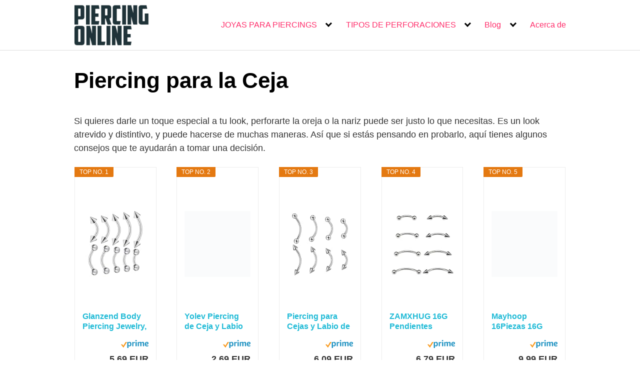

--- FILE ---
content_type: text/html; charset=UTF-8
request_url: https://tiendapiercingonline.com/piercing-ceja/
body_size: 22635
content:
<!DOCTYPE html><html lang="es"><head><script data-no-optimize="1">var litespeed_docref=sessionStorage.getItem("litespeed_docref");litespeed_docref&&(Object.defineProperty(document,"referrer",{get:function(){return litespeed_docref}}),sessionStorage.removeItem("litespeed_docref"));</script> <meta charset="UTF-8"><meta name="viewport" content="width=device-width, initial-scale=1"><link rel="profile" href="http://gmpg.org/xfn/11"><meta name='robots' content='index, follow, max-image-preview:large, max-snippet:-1, max-video-preview:-1' /><style>img:is([sizes="auto" i], [sizes^="auto," i]) { contain-intrinsic-size: 3000px 1500px }</style><title>▷ Comprar piercing de CEJA - Tienda ONLINE 2026</title><meta name="description" content="Compra tus joyas y pendientes baratos para la ceja. Piercing de titanio, oro, plata y bisutería entre otros. ✅ Mejor relacion Caliad-Precio." /><link rel="canonical" href="https://tiendapiercingonline.com/piercing-ceja/" /><meta property="og:locale" content="es_ES" /><meta property="og:type" content="article" /><meta property="og:title" content="▷ Comprar piercing de CEJA - Tienda ONLINE 2026" /><meta property="og:description" content="Compra tus joyas y pendientes baratos para la ceja. Piercing de titanio, oro, plata y bisutería entre otros. ✅ Mejor relacion Caliad-Precio." /><meta property="og:url" content="https://tiendapiercingonline.com/piercing-ceja/" /><meta property="og:site_name" content="Piercing Online" /><meta property="article:published_time" content="2019-03-08T16:22:56+00:00" /><meta property="article:modified_time" content="2022-12-11T07:28:43+00:00" /><meta property="og:image" content="https://tiendapiercingonline.com/wp-content/uploads/2019/03/piercing-ceja.jpg" /><meta property="og:image:width" content="717" /><meta property="og:image:height" content="718" /><meta property="og:image:type" content="image/jpeg" /><meta name="author" content="BigRocha365" /><meta name="twitter:card" content="summary_large_image" /><meta name="twitter:label1" content="Escrito por" /><meta name="twitter:data1" content="BigRocha365" /><meta name="twitter:label2" content="Tiempo de lectura" /><meta name="twitter:data2" content="2 minutos" /> <script type="application/ld+json" class="yoast-schema-graph">{"@context":"https://schema.org","@graph":[{"@type":"Article","@id":"https://tiendapiercingonline.com/piercing-ceja/#article","isPartOf":{"@id":"https://tiendapiercingonline.com/piercing-ceja/"},"author":{"name":"BigRocha365","@id":"https://tiendapiercingonline.com/#/schema/person/78a457c41b2555051589d630db41b9ad"},"headline":"Piercing para la Ceja","datePublished":"2019-03-08T16:22:56+00:00","dateModified":"2022-12-11T07:28:43+00:00","mainEntityOfPage":{"@id":"https://tiendapiercingonline.com/piercing-ceja/"},"wordCount":286,"publisher":{"@id":"https://tiendapiercingonline.com/#organization"},"image":{"@id":"https://tiendapiercingonline.com/piercing-ceja/#primaryimage"},"thumbnailUrl":"https://tiendapiercingonline.com/wp-content/uploads/2019/03/piercing-ceja.jpg","keywords":["pendiente de revisar"],"articleSection":["Tienda"],"inLanguage":"es"},{"@type":"WebPage","@id":"https://tiendapiercingonline.com/piercing-ceja/","url":"https://tiendapiercingonline.com/piercing-ceja/","name":"▷ Comprar piercing de CEJA - Tienda ONLINE 2026","isPartOf":{"@id":"https://tiendapiercingonline.com/#website"},"primaryImageOfPage":{"@id":"https://tiendapiercingonline.com/piercing-ceja/#primaryimage"},"image":{"@id":"https://tiendapiercingonline.com/piercing-ceja/#primaryimage"},"thumbnailUrl":"https://tiendapiercingonline.com/wp-content/uploads/2019/03/piercing-ceja.jpg","datePublished":"2019-03-08T16:22:56+00:00","dateModified":"2022-12-11T07:28:43+00:00","description":"Compra tus joyas y pendientes baratos para la ceja. Piercing de titanio, oro, plata y bisutería entre otros. ✅ Mejor relacion Caliad-Precio.","breadcrumb":{"@id":"https://tiendapiercingonline.com/piercing-ceja/#breadcrumb"},"inLanguage":"es","potentialAction":[{"@type":"ReadAction","target":["https://tiendapiercingonline.com/piercing-ceja/"]}]},{"@type":"ImageObject","inLanguage":"es","@id":"https://tiendapiercingonline.com/piercing-ceja/#primaryimage","url":"https://tiendapiercingonline.com/wp-content/uploads/2019/03/piercing-ceja.jpg","contentUrl":"https://tiendapiercingonline.com/wp-content/uploads/2019/03/piercing-ceja.jpg","width":717,"height":718,"caption":"Piercing en la ceja"},{"@type":"BreadcrumbList","@id":"https://tiendapiercingonline.com/piercing-ceja/#breadcrumb","itemListElement":[{"@type":"ListItem","position":1,"name":"Portada","item":"https://tiendapiercingonline.com/"},{"@type":"ListItem","position":2,"name":"Piercing para la Ceja"}]},{"@type":"WebSite","@id":"https://tiendapiercingonline.com/#website","url":"https://tiendapiercingonline.com/","name":"Piercing Online","description":"Tu tienda de piercing online","publisher":{"@id":"https://tiendapiercingonline.com/#organization"},"potentialAction":[{"@type":"SearchAction","target":{"@type":"EntryPoint","urlTemplate":"https://tiendapiercingonline.com/?s={search_term_string}"},"query-input":{"@type":"PropertyValueSpecification","valueRequired":true,"valueName":"search_term_string"}}],"inLanguage":"es"},{"@type":"Organization","@id":"https://tiendapiercingonline.com/#organization","name":"Piercing Online","url":"https://tiendapiercingonline.com/","logo":{"@type":"ImageObject","inLanguage":"es","@id":"https://tiendapiercingonline.com/#/schema/logo/image/","url":"https://tiendapiercingonline.com/wp-content/uploads/2020/05/LOGO-PIERCING.jpg","contentUrl":"https://tiendapiercingonline.com/wp-content/uploads/2020/05/LOGO-PIERCING.jpg","width":182,"height":102,"caption":"Piercing Online"},"image":{"@id":"https://tiendapiercingonline.com/#/schema/logo/image/"}},{"@type":"Person","@id":"https://tiendapiercingonline.com/#/schema/person/78a457c41b2555051589d630db41b9ad","name":"BigRocha365"}]}</script> <link rel='dns-prefetch' href='//fonts.googleapis.com' /><link rel="alternate" type="application/rss+xml" title="Piercing Online &raquo; Feed" href="https://tiendapiercingonline.com/feed/" /><link rel="alternate" type="application/rss+xml" title="Piercing Online &raquo; Feed de los comentarios" href="https://tiendapiercingonline.com/comments/feed/" /><link data-optimized="2" rel="stylesheet" href="https://tiendapiercingonline.com/wp-content/litespeed/css/3fc85489f0e470e8aae20fac6274bff6.css?ver=ff361" /><style id='classic-theme-styles-inline-css' type='text/css'>/*! This file is auto-generated */
.wp-block-button__link{color:#fff;background-color:#32373c;border-radius:9999px;box-shadow:none;text-decoration:none;padding:calc(.667em + 2px) calc(1.333em + 2px);font-size:1.125em}.wp-block-file__button{background:#32373c;color:#fff;text-decoration:none}</style><style id='global-styles-inline-css' type='text/css'>:root{--wp--preset--aspect-ratio--square: 1;--wp--preset--aspect-ratio--4-3: 4/3;--wp--preset--aspect-ratio--3-4: 3/4;--wp--preset--aspect-ratio--3-2: 3/2;--wp--preset--aspect-ratio--2-3: 2/3;--wp--preset--aspect-ratio--16-9: 16/9;--wp--preset--aspect-ratio--9-16: 9/16;--wp--preset--color--black: #000000;--wp--preset--color--cyan-bluish-gray: #abb8c3;--wp--preset--color--white: #ffffff;--wp--preset--color--pale-pink: #f78da7;--wp--preset--color--vivid-red: #cf2e2e;--wp--preset--color--luminous-vivid-orange: #ff6900;--wp--preset--color--luminous-vivid-amber: #fcb900;--wp--preset--color--light-green-cyan: #7bdcb5;--wp--preset--color--vivid-green-cyan: #00d084;--wp--preset--color--pale-cyan-blue: #8ed1fc;--wp--preset--color--vivid-cyan-blue: #0693e3;--wp--preset--color--vivid-purple: #9b51e0;--wp--preset--gradient--vivid-cyan-blue-to-vivid-purple: linear-gradient(135deg,rgba(6,147,227,1) 0%,rgb(155,81,224) 100%);--wp--preset--gradient--light-green-cyan-to-vivid-green-cyan: linear-gradient(135deg,rgb(122,220,180) 0%,rgb(0,208,130) 100%);--wp--preset--gradient--luminous-vivid-amber-to-luminous-vivid-orange: linear-gradient(135deg,rgba(252,185,0,1) 0%,rgba(255,105,0,1) 100%);--wp--preset--gradient--luminous-vivid-orange-to-vivid-red: linear-gradient(135deg,rgba(255,105,0,1) 0%,rgb(207,46,46) 100%);--wp--preset--gradient--very-light-gray-to-cyan-bluish-gray: linear-gradient(135deg,rgb(238,238,238) 0%,rgb(169,184,195) 100%);--wp--preset--gradient--cool-to-warm-spectrum: linear-gradient(135deg,rgb(74,234,220) 0%,rgb(151,120,209) 20%,rgb(207,42,186) 40%,rgb(238,44,130) 60%,rgb(251,105,98) 80%,rgb(254,248,76) 100%);--wp--preset--gradient--blush-light-purple: linear-gradient(135deg,rgb(255,206,236) 0%,rgb(152,150,240) 100%);--wp--preset--gradient--blush-bordeaux: linear-gradient(135deg,rgb(254,205,165) 0%,rgb(254,45,45) 50%,rgb(107,0,62) 100%);--wp--preset--gradient--luminous-dusk: linear-gradient(135deg,rgb(255,203,112) 0%,rgb(199,81,192) 50%,rgb(65,88,208) 100%);--wp--preset--gradient--pale-ocean: linear-gradient(135deg,rgb(255,245,203) 0%,rgb(182,227,212) 50%,rgb(51,167,181) 100%);--wp--preset--gradient--electric-grass: linear-gradient(135deg,rgb(202,248,128) 0%,rgb(113,206,126) 100%);--wp--preset--gradient--midnight: linear-gradient(135deg,rgb(2,3,129) 0%,rgb(40,116,252) 100%);--wp--preset--font-size--small: 13px;--wp--preset--font-size--medium: 20px;--wp--preset--font-size--large: 36px;--wp--preset--font-size--x-large: 42px;--wp--preset--spacing--20: 0.44rem;--wp--preset--spacing--30: 0.67rem;--wp--preset--spacing--40: 1rem;--wp--preset--spacing--50: 1.5rem;--wp--preset--spacing--60: 2.25rem;--wp--preset--spacing--70: 3.38rem;--wp--preset--spacing--80: 5.06rem;--wp--preset--shadow--natural: 6px 6px 9px rgba(0, 0, 0, 0.2);--wp--preset--shadow--deep: 12px 12px 50px rgba(0, 0, 0, 0.4);--wp--preset--shadow--sharp: 6px 6px 0px rgba(0, 0, 0, 0.2);--wp--preset--shadow--outlined: 6px 6px 0px -3px rgba(255, 255, 255, 1), 6px 6px rgba(0, 0, 0, 1);--wp--preset--shadow--crisp: 6px 6px 0px rgba(0, 0, 0, 1);}:where(.is-layout-flex){gap: 0.5em;}:where(.is-layout-grid){gap: 0.5em;}body .is-layout-flex{display: flex;}.is-layout-flex{flex-wrap: wrap;align-items: center;}.is-layout-flex > :is(*, div){margin: 0;}body .is-layout-grid{display: grid;}.is-layout-grid > :is(*, div){margin: 0;}:where(.wp-block-columns.is-layout-flex){gap: 2em;}:where(.wp-block-columns.is-layout-grid){gap: 2em;}:where(.wp-block-post-template.is-layout-flex){gap: 1.25em;}:where(.wp-block-post-template.is-layout-grid){gap: 1.25em;}.has-black-color{color: var(--wp--preset--color--black) !important;}.has-cyan-bluish-gray-color{color: var(--wp--preset--color--cyan-bluish-gray) !important;}.has-white-color{color: var(--wp--preset--color--white) !important;}.has-pale-pink-color{color: var(--wp--preset--color--pale-pink) !important;}.has-vivid-red-color{color: var(--wp--preset--color--vivid-red) !important;}.has-luminous-vivid-orange-color{color: var(--wp--preset--color--luminous-vivid-orange) !important;}.has-luminous-vivid-amber-color{color: var(--wp--preset--color--luminous-vivid-amber) !important;}.has-light-green-cyan-color{color: var(--wp--preset--color--light-green-cyan) !important;}.has-vivid-green-cyan-color{color: var(--wp--preset--color--vivid-green-cyan) !important;}.has-pale-cyan-blue-color{color: var(--wp--preset--color--pale-cyan-blue) !important;}.has-vivid-cyan-blue-color{color: var(--wp--preset--color--vivid-cyan-blue) !important;}.has-vivid-purple-color{color: var(--wp--preset--color--vivid-purple) !important;}.has-black-background-color{background-color: var(--wp--preset--color--black) !important;}.has-cyan-bluish-gray-background-color{background-color: var(--wp--preset--color--cyan-bluish-gray) !important;}.has-white-background-color{background-color: var(--wp--preset--color--white) !important;}.has-pale-pink-background-color{background-color: var(--wp--preset--color--pale-pink) !important;}.has-vivid-red-background-color{background-color: var(--wp--preset--color--vivid-red) !important;}.has-luminous-vivid-orange-background-color{background-color: var(--wp--preset--color--luminous-vivid-orange) !important;}.has-luminous-vivid-amber-background-color{background-color: var(--wp--preset--color--luminous-vivid-amber) !important;}.has-light-green-cyan-background-color{background-color: var(--wp--preset--color--light-green-cyan) !important;}.has-vivid-green-cyan-background-color{background-color: var(--wp--preset--color--vivid-green-cyan) !important;}.has-pale-cyan-blue-background-color{background-color: var(--wp--preset--color--pale-cyan-blue) !important;}.has-vivid-cyan-blue-background-color{background-color: var(--wp--preset--color--vivid-cyan-blue) !important;}.has-vivid-purple-background-color{background-color: var(--wp--preset--color--vivid-purple) !important;}.has-black-border-color{border-color: var(--wp--preset--color--black) !important;}.has-cyan-bluish-gray-border-color{border-color: var(--wp--preset--color--cyan-bluish-gray) !important;}.has-white-border-color{border-color: var(--wp--preset--color--white) !important;}.has-pale-pink-border-color{border-color: var(--wp--preset--color--pale-pink) !important;}.has-vivid-red-border-color{border-color: var(--wp--preset--color--vivid-red) !important;}.has-luminous-vivid-orange-border-color{border-color: var(--wp--preset--color--luminous-vivid-orange) !important;}.has-luminous-vivid-amber-border-color{border-color: var(--wp--preset--color--luminous-vivid-amber) !important;}.has-light-green-cyan-border-color{border-color: var(--wp--preset--color--light-green-cyan) !important;}.has-vivid-green-cyan-border-color{border-color: var(--wp--preset--color--vivid-green-cyan) !important;}.has-pale-cyan-blue-border-color{border-color: var(--wp--preset--color--pale-cyan-blue) !important;}.has-vivid-cyan-blue-border-color{border-color: var(--wp--preset--color--vivid-cyan-blue) !important;}.has-vivid-purple-border-color{border-color: var(--wp--preset--color--vivid-purple) !important;}.has-vivid-cyan-blue-to-vivid-purple-gradient-background{background: var(--wp--preset--gradient--vivid-cyan-blue-to-vivid-purple) !important;}.has-light-green-cyan-to-vivid-green-cyan-gradient-background{background: var(--wp--preset--gradient--light-green-cyan-to-vivid-green-cyan) !important;}.has-luminous-vivid-amber-to-luminous-vivid-orange-gradient-background{background: var(--wp--preset--gradient--luminous-vivid-amber-to-luminous-vivid-orange) !important;}.has-luminous-vivid-orange-to-vivid-red-gradient-background{background: var(--wp--preset--gradient--luminous-vivid-orange-to-vivid-red) !important;}.has-very-light-gray-to-cyan-bluish-gray-gradient-background{background: var(--wp--preset--gradient--very-light-gray-to-cyan-bluish-gray) !important;}.has-cool-to-warm-spectrum-gradient-background{background: var(--wp--preset--gradient--cool-to-warm-spectrum) !important;}.has-blush-light-purple-gradient-background{background: var(--wp--preset--gradient--blush-light-purple) !important;}.has-blush-bordeaux-gradient-background{background: var(--wp--preset--gradient--blush-bordeaux) !important;}.has-luminous-dusk-gradient-background{background: var(--wp--preset--gradient--luminous-dusk) !important;}.has-pale-ocean-gradient-background{background: var(--wp--preset--gradient--pale-ocean) !important;}.has-electric-grass-gradient-background{background: var(--wp--preset--gradient--electric-grass) !important;}.has-midnight-gradient-background{background: var(--wp--preset--gradient--midnight) !important;}.has-small-font-size{font-size: var(--wp--preset--font-size--small) !important;}.has-medium-font-size{font-size: var(--wp--preset--font-size--medium) !important;}.has-large-font-size{font-size: var(--wp--preset--font-size--large) !important;}.has-x-large-font-size{font-size: var(--wp--preset--font-size--x-large) !important;}
:where(.wp-block-post-template.is-layout-flex){gap: 1.25em;}:where(.wp-block-post-template.is-layout-grid){gap: 1.25em;}
:where(.wp-block-columns.is-layout-flex){gap: 2em;}:where(.wp-block-columns.is-layout-grid){gap: 2em;}
:root :where(.wp-block-pullquote){font-size: 1.5em;line-height: 1.6;}</style><link  rel='preload' as='style'   id='orbital-fonts-css' href='https://fonts.googleapis.com/css?family=Anton%3A400&#038;subset=latin%2Clatin-ext&#038;display=swap' type='text/css' media='all' /><style id='orbital-style-inline-css' type='text/css'>.primary-menu li.menu-item-has-children:focus > ul, .primary-menu li.menu-item-has-children.focus > ul {
                    right: 0;
                    opacity: 1;
                    transform: translateY(0);
                    transition: opacity 0.15s linear, transform 0.15s linear;
                }</style> <script type="litespeed/javascript" data-src="https://tiendapiercingonline.com/wp-includes/js/jquery/jquery.min.js" id="jquery-core-js"></script> <link rel="EditURI" type="application/rsd+xml" title="RSD" href="https://tiendapiercingonline.com/xmlrpc.php?rsd" /><link rel='shortlink' href='https://tiendapiercingonline.com/?p=153' /><style type="text/css">.aawp .aawp-tb__row--highlight{background-color:#256aaf;}.aawp .aawp-tb__row--highlight{color:#256aaf;}.aawp .aawp-tb__row--highlight a{color:#256aaf;}</style><style>@media(min-width: 48rem){

            .container {
                width: 63.5rem;
            }

            .entry-content {
                max-width: 67.5%;
                flex-basis: 67.5%;
            }

            .entry-aside {
                max-width: 32.5%;
                flex-basis: 32.5%;
                order: 0;
                -ms-flex-order: 0;

            }

        }


                a {
                color: #1fbad6;
            }

        

                .site-header {
                background-color: #ffffff;
            }

        
                .site-header a {
                color: #ff2a68;
            }

            @media(min-width: 1040px){
                .site-navbar .menu-item-has-children:after {
                    border-color: #ff2a68;
                }
            }</style><style>.site-logo a {
                font-family: 'Anton' , sans-serif;
                font-weight: 400;
            }</style><meta name="google-site-verification" content="4HcihGtKaCNzYTTuQo5oUT6FRtGnbqiwnsIPs94fOdY" /> <script data-ad-client="ca-pub-7722859484707045" type="litespeed/javascript" data-src="https://pagead2.googlesyndication.com/pagead/js/adsbygoogle.js"></script>  <script type="litespeed/javascript" data-src="https://www.googletagmanager.com/gtag/js?id=UA-115449857-2"></script> <script type="litespeed/javascript">window.dataLayer=window.dataLayer||[];function gtag(){dataLayer.push(arguments)}
gtag('js',new Date());gtag('config','UA-115449857-2')</script> <style type="text/css" id="custom-background-css">body.custom-background { background-color: #ffffff; }</style><style type="text/css" id="wp-custom-css">.default-header .container {
	background: white;
}


.home header.default-header {
	padding: 0;
}

.home .banner {
	display: none;
}</style></head><body class="wp-singular post-template-default single single-post postid-153 single-format-standard custom-background wp-custom-logo wp-theme-orbital aawp-custom no-sidebar layout-menu-orbital">
<a class="screen-reader-text" href="#content">Saltar al contenido</a><header class="site-header with-header "><div class="container header-inner"><div class="site-logo"><a href="https://tiendapiercingonline.com/" class="custom-logo-link"><img data-lazyloaded="1" src="[data-uri]" width="182" height="102" data-src="https://tiendapiercingonline.com/wp-content/uploads/2020/05/LOGO-PIERCING.jpg" class="custom-logo" alt="LOGO PIERCING" decoding="async" /></a></div><button class="toggle nav-toggle mobile-nav-toggle  orbitalMenu-fixed" data-toggle-target=".menu-modal"  data-toggle-body-class="showing-menu-modal" aria-expanded="false" data-set-focus=".close-nav-toggle">
<span class="toggle-inner">
<a class="site-nav-trigger">
<span></span>
</a>
<span class="toggle-text">Menu</span>
</span>
</button><div class="header-navigation-wrapper"><nav class="primary-menu-wrapper" aria-label="Horizontal" role="navigation"><ul class="primary-menu reset-list-style"><li id="menu-item-427" class="menu-item menu-item-type-custom menu-item-object-custom current-menu-ancestor current-menu-parent menu-item-has-children menu-item-427"><a href="#">JOYAS PARA PIERCINGS</a><span class="icon"></span><ul class="sub-menu"><li id="menu-item-424" class="menu-item menu-item-type-post_type menu-item-object-post menu-item-424"><a href="https://tiendapiercingonline.com/piercing-oreja/">Piercing para la Oreja</a></li><li id="menu-item-423" class="menu-item menu-item-type-post_type menu-item-object-post menu-item-423"><a href="https://tiendapiercingonline.com/piercing-nariz/">Piercing para la Nariz</a></li><li id="menu-item-260" class="menu-item menu-item-type-post_type menu-item-object-post menu-item-260"><a href="https://tiendapiercingonline.com/piercing-ombligo/">Piercing para el Ombligo</a></li><li id="menu-item-422" class="menu-item menu-item-type-post_type menu-item-object-post menu-item-422"><a href="https://tiendapiercingonline.com/piercing-lengua/">Piercing en la Lengua</a></li><li id="menu-item-420" class="menu-item menu-item-type-post_type menu-item-object-post menu-item-420"><a href="https://tiendapiercingonline.com/piercing-labio/">Piercing para el Labio</a></li><li id="menu-item-186" class="menu-item menu-item-type-post_type menu-item-object-post current-menu-item menu-item-186"><a href="https://tiendapiercingonline.com/piercing-ceja/" aria-current="page">Piercing para la Ceja</a></li><li id="menu-item-421" class="menu-item menu-item-type-post_type menu-item-object-post menu-item-421"><a href="https://tiendapiercingonline.com/piercing-pezon/">Piercing para el Pezón</a></li><li id="menu-item-419" class="menu-item menu-item-type-post_type menu-item-object-post menu-item-419"><a href="https://tiendapiercingonline.com/piercing-cuerpo/">Piercing para el Cuerpo</a></li></ul></li><li id="menu-item-1254" class="menu-item menu-item-type-custom menu-item-object-custom menu-item-has-children menu-item-1254"><a href="#">TIPOS DE PERFORACIONES</a><span class="icon"></span><ul class="sub-menu"><li id="menu-item-1261" class="menu-item menu-item-type-post_type menu-item-object-post menu-item-1261"><a href="https://tiendapiercingonline.com/tipos-piercing-oreja/">En la Oreja</a></li><li id="menu-item-1259" class="menu-item menu-item-type-post_type menu-item-object-post menu-item-1259"><a href="https://tiendapiercingonline.com/tipos-piercing-nariz/">En la Nariz</a></li><li id="menu-item-1257" class="menu-item menu-item-type-post_type menu-item-object-post menu-item-1257"><a href="https://tiendapiercingonline.com/tipos-piercing-ombligo/">En el Ombligo</a></li><li id="menu-item-1260" class="menu-item menu-item-type-post_type menu-item-object-post menu-item-1260"><a href="https://tiendapiercingonline.com/tipos-piercing-lengua/">En la Lengua</a></li><li id="menu-item-1256" class="menu-item menu-item-type-post_type menu-item-object-post menu-item-1256"><a href="https://tiendapiercingonline.com/tipos-piercing-labio/">En el Labio</a></li><li id="menu-item-1262" class="menu-item menu-item-type-post_type menu-item-object-post menu-item-1262"><a href="https://tiendapiercingonline.com/tipos-piercing-ceja/">En la Ceja</a></li><li id="menu-item-1258" class="menu-item menu-item-type-post_type menu-item-object-post menu-item-1258"><a href="https://tiendapiercingonline.com/tipos-piercing-pezon/">En el Pezón</a></li><li id="menu-item-1255" class="menu-item menu-item-type-post_type menu-item-object-post menu-item-1255"><a href="https://tiendapiercingonline.com/tipos-piercing-cuerpo/">En el Cuerpo</a></li></ul></li><li id="menu-item-184" class="menu-item menu-item-type-taxonomy menu-item-object-category menu-item-has-children menu-item-184"><a href="https://tiendapiercingonline.com/category/blog/">Blog</a><span class="icon"></span><ul class="sub-menu"><li id="menu-item-2542" class="menu-item menu-item-type-post_type menu-item-object-post menu-item-2542"><a href="https://tiendapiercingonline.com/cual-es-el-significado-de-los-piercing/">¿Cuál es el significado de los piercing?</a></li><li id="menu-item-2543" class="menu-item menu-item-type-post_type menu-item-object-post menu-item-2543"><a href="https://tiendapiercingonline.com/que-piercing-esta-de-moda-2023/">¿Qué piercing está de moda 2024?</a></li><li id="menu-item-105" class="menu-item menu-item-type-post_type menu-item-object-page menu-item-has-children menu-item-105"><a href="https://tiendapiercingonline.com/mesa-auxiliar/">Mesa de trabajo</a><span class="icon"></span><ul class="sub-menu"><li id="menu-item-106" class="menu-item menu-item-type-post_type menu-item-object-page menu-item-106"><a href="https://tiendapiercingonline.com/agujas/">Agujas</a></li><li id="menu-item-104" class="menu-item menu-item-type-post_type menu-item-object-page menu-item-104"><a href="https://tiendapiercingonline.com/forceps/">Forceps</a></li></ul></li><li id="menu-item-185" class="menu-item menu-item-type-post_type menu-item-object-post menu-item-185"><a href="https://tiendapiercingonline.com/como-ser-piercer/">Cómo ser Piercer Profesional</a></li><li id="menu-item-206" class="menu-item menu-item-type-post_type menu-item-object-post menu-item-206"><a href="https://tiendapiercingonline.com/cuanto-cuesta-un-piercing/">Cuánto Cuesta un Piercing</a></li><li id="menu-item-1975" class="menu-item menu-item-type-post_type menu-item-object-post menu-item-1975"><a href="https://tiendapiercingonline.com/piercing-en-verano/">Piercing en verano</a></li></ul></li><li id="menu-item-540" class="menu-item menu-item-type-post_type menu-item-object-page menu-item-540"><a href="https://tiendapiercingonline.com/acerca-de/">Acerca de</a></li></ul></nav></div></div></header><div class="menu-modal cover-modal header-footer-group" data-modal-target-string=".menu-modal"><div class="menu-modal-inner modal-inner"><div class="menu-wrapper section-inner"><div class="menu-top"><button class="toggle close-nav-toggle fill-children-current-color" data-toggle-target=".menu-modal" data-toggle-body-class="showing-menu-modal" aria-expanded="false" data-set-focus=".menu-modal">
<span class="toggle-text">Close Menu</span>
X
</button><nav class="mobile-menu" aria-label="Mobile" role="navigation"><ul class="modal-menu reset-list-style"><li class="menu-item menu-item-type-custom menu-item-object-custom current-menu-ancestor current-menu-parent menu-item-has-children menu-item-427"><div class="ancestor-wrapper"><a href="#">JOYAS PARA PIERCINGS</a><button class="toggle sub-menu-toggle fill-children-current-color" data-toggle-target=".menu-modal .menu-item-427 > .sub-menu" data-toggle-type="slidetoggle" data-toggle-duration="250" aria-expanded="false"><span class="screen-reader-text">Show sub menu</span><svg class="svg-icon" aria-hidden="true" role="img" focusable="false" xmlns="http://www.w3.org/2000/svg" width="20" height="12" viewBox="0 0 20 12"><polygon fill="" fill-rule="evenodd" points="1319.899 365.778 1327.678 358 1329.799 360.121 1319.899 370.021 1310 360.121 1312.121 358" transform="translate(-1310 -358)"></polygon></svg></button></div><ul class="sub-menu"><li class="menu-item menu-item-type-post_type menu-item-object-post menu-item-424"><div class="ancestor-wrapper"><a href="https://tiendapiercingonline.com/piercing-oreja/">Piercing para la Oreja</a></div></li><li class="menu-item menu-item-type-post_type menu-item-object-post menu-item-423"><div class="ancestor-wrapper"><a href="https://tiendapiercingonline.com/piercing-nariz/">Piercing para la Nariz</a></div></li><li class="menu-item menu-item-type-post_type menu-item-object-post menu-item-260"><div class="ancestor-wrapper"><a href="https://tiendapiercingonline.com/piercing-ombligo/">Piercing para el Ombligo</a></div></li><li class="menu-item menu-item-type-post_type menu-item-object-post menu-item-422"><div class="ancestor-wrapper"><a href="https://tiendapiercingonline.com/piercing-lengua/">Piercing en la Lengua</a></div></li><li class="menu-item menu-item-type-post_type menu-item-object-post menu-item-420"><div class="ancestor-wrapper"><a href="https://tiendapiercingonline.com/piercing-labio/">Piercing para el Labio</a></div></li><li class="menu-item menu-item-type-post_type menu-item-object-post current-menu-item menu-item-186"><div class="ancestor-wrapper"><a href="https://tiendapiercingonline.com/piercing-ceja/" aria-current="page">Piercing para la Ceja</a></div></li><li class="menu-item menu-item-type-post_type menu-item-object-post menu-item-421"><div class="ancestor-wrapper"><a href="https://tiendapiercingonline.com/piercing-pezon/">Piercing para el Pezón</a></div></li><li class="menu-item menu-item-type-post_type menu-item-object-post menu-item-419"><div class="ancestor-wrapper"><a href="https://tiendapiercingonline.com/piercing-cuerpo/">Piercing para el Cuerpo</a></div></li></ul></li><li class="menu-item menu-item-type-custom menu-item-object-custom menu-item-has-children menu-item-1254"><div class="ancestor-wrapper"><a href="#">TIPOS DE PERFORACIONES</a><button class="toggle sub-menu-toggle fill-children-current-color" data-toggle-target=".menu-modal .menu-item-1254 > .sub-menu" data-toggle-type="slidetoggle" data-toggle-duration="250" aria-expanded="false"><span class="screen-reader-text">Show sub menu</span><svg class="svg-icon" aria-hidden="true" role="img" focusable="false" xmlns="http://www.w3.org/2000/svg" width="20" height="12" viewBox="0 0 20 12"><polygon fill="" fill-rule="evenodd" points="1319.899 365.778 1327.678 358 1329.799 360.121 1319.899 370.021 1310 360.121 1312.121 358" transform="translate(-1310 -358)"></polygon></svg></button></div><ul class="sub-menu"><li class="menu-item menu-item-type-post_type menu-item-object-post menu-item-1261"><div class="ancestor-wrapper"><a href="https://tiendapiercingonline.com/tipos-piercing-oreja/">En la Oreja</a></div></li><li class="menu-item menu-item-type-post_type menu-item-object-post menu-item-1259"><div class="ancestor-wrapper"><a href="https://tiendapiercingonline.com/tipos-piercing-nariz/">En la Nariz</a></div></li><li class="menu-item menu-item-type-post_type menu-item-object-post menu-item-1257"><div class="ancestor-wrapper"><a href="https://tiendapiercingonline.com/tipos-piercing-ombligo/">En el Ombligo</a></div></li><li class="menu-item menu-item-type-post_type menu-item-object-post menu-item-1260"><div class="ancestor-wrapper"><a href="https://tiendapiercingonline.com/tipos-piercing-lengua/">En la Lengua</a></div></li><li class="menu-item menu-item-type-post_type menu-item-object-post menu-item-1256"><div class="ancestor-wrapper"><a href="https://tiendapiercingonline.com/tipos-piercing-labio/">En el Labio</a></div></li><li class="menu-item menu-item-type-post_type menu-item-object-post menu-item-1262"><div class="ancestor-wrapper"><a href="https://tiendapiercingonline.com/tipos-piercing-ceja/">En la Ceja</a></div></li><li class="menu-item menu-item-type-post_type menu-item-object-post menu-item-1258"><div class="ancestor-wrapper"><a href="https://tiendapiercingonline.com/tipos-piercing-pezon/">En el Pezón</a></div></li><li class="menu-item menu-item-type-post_type menu-item-object-post menu-item-1255"><div class="ancestor-wrapper"><a href="https://tiendapiercingonline.com/tipos-piercing-cuerpo/">En el Cuerpo</a></div></li></ul></li><li class="menu-item menu-item-type-taxonomy menu-item-object-category menu-item-has-children menu-item-184"><div class="ancestor-wrapper"><a href="https://tiendapiercingonline.com/category/blog/">Blog</a><button class="toggle sub-menu-toggle fill-children-current-color" data-toggle-target=".menu-modal .menu-item-184 > .sub-menu" data-toggle-type="slidetoggle" data-toggle-duration="250" aria-expanded="false"><span class="screen-reader-text">Show sub menu</span><svg class="svg-icon" aria-hidden="true" role="img" focusable="false" xmlns="http://www.w3.org/2000/svg" width="20" height="12" viewBox="0 0 20 12"><polygon fill="" fill-rule="evenodd" points="1319.899 365.778 1327.678 358 1329.799 360.121 1319.899 370.021 1310 360.121 1312.121 358" transform="translate(-1310 -358)"></polygon></svg></button></div><ul class="sub-menu"><li class="menu-item menu-item-type-post_type menu-item-object-post menu-item-2542"><div class="ancestor-wrapper"><a href="https://tiendapiercingonline.com/cual-es-el-significado-de-los-piercing/">¿Cuál es el significado de los piercing?</a></div></li><li class="menu-item menu-item-type-post_type menu-item-object-post menu-item-2543"><div class="ancestor-wrapper"><a href="https://tiendapiercingonline.com/que-piercing-esta-de-moda-2023/">¿Qué piercing está de moda 2024?</a></div></li><li class="menu-item menu-item-type-post_type menu-item-object-page menu-item-has-children menu-item-105"><div class="ancestor-wrapper"><a href="https://tiendapiercingonline.com/mesa-auxiliar/">Mesa de trabajo</a><button class="toggle sub-menu-toggle fill-children-current-color" data-toggle-target=".menu-modal .menu-item-105 > .sub-menu" data-toggle-type="slidetoggle" data-toggle-duration="250" aria-expanded="false"><span class="screen-reader-text">Show sub menu</span><svg class="svg-icon" aria-hidden="true" role="img" focusable="false" xmlns="http://www.w3.org/2000/svg" width="20" height="12" viewBox="0 0 20 12"><polygon fill="" fill-rule="evenodd" points="1319.899 365.778 1327.678 358 1329.799 360.121 1319.899 370.021 1310 360.121 1312.121 358" transform="translate(-1310 -358)"></polygon></svg></button></div><ul class="sub-menu"><li class="menu-item menu-item-type-post_type menu-item-object-page menu-item-106"><div class="ancestor-wrapper"><a href="https://tiendapiercingonline.com/agujas/">Agujas</a></div></li><li class="menu-item menu-item-type-post_type menu-item-object-page menu-item-104"><div class="ancestor-wrapper"><a href="https://tiendapiercingonline.com/forceps/">Forceps</a></div></li></ul></li><li class="menu-item menu-item-type-post_type menu-item-object-post menu-item-185"><div class="ancestor-wrapper"><a href="https://tiendapiercingonline.com/como-ser-piercer/">Cómo ser Piercer Profesional</a></div></li><li class="menu-item menu-item-type-post_type menu-item-object-post menu-item-206"><div class="ancestor-wrapper"><a href="https://tiendapiercingonline.com/cuanto-cuesta-un-piercing/">Cuánto Cuesta un Piercing</a></div></li><li class="menu-item menu-item-type-post_type menu-item-object-post menu-item-1975"><div class="ancestor-wrapper"><a href="https://tiendapiercingonline.com/piercing-en-verano/">Piercing en verano</a></div></li></ul></li><li class="menu-item menu-item-type-post_type menu-item-object-page menu-item-540"><div class="ancestor-wrapper"><a href="https://tiendapiercingonline.com/acerca-de/">Acerca de</a></div></li></ul></nav></div></div></div></div><main id="content" class="site-main post-153 post type-post status-publish format-standard has-post-thumbnail category-tienda tag-pendiente-de-revisar"><header class="default-header"><div class="container"><h1 class="title">Piercing para la Ceja</h1><div class="meta"></div></div></header><div id="content-wrapper" class="container flex"><div class="entry-content"><div class="banner desktop"><div class="center fluid"></div></div><div class="banner mobile"><div class="center fluid"></div></div><p>Si quieres darle un toque especial a tu look, perforarte la oreja o la nariz puede ser justo lo que necesitas. Es un look atrevido y distintivo, y puede hacerse de muchas maneras. Así que si estás pensando en probarlo, aquí tienes algunos consejos que te ayudarán a tomar una decisión.</p><div class="aawp"><div class="aawp-grid aawp-grid--col-5"><div class="aawp-grid__item"><div class="aawp-product aawp-product--vertical aawp-product--bestseller aawp-product--ribbon"  data-aawp-product-asin="B0FJ5W4C4C" data-aawp-product-id="31254" data-aawp-tracking-id="piercing0c-21" data-aawp-product-title="Glanzend Body Piercing Jewelry 16G Acero Quirúrgico Piercing de Ceja 10 Piezas Diafragma Piercing de Ceja Barra Curvada Piercing de Labio 1,2mm Piercing Clavo de Labio 6mm 8mm 10mm 12mm 14mm"><span class="aawp-product__ribbon aawp-product__ribbon--bestseller">TOP No. 1</span>
<a class="aawp-product__image--link aawp-product__image"
href="https://www.amazon.es/dp/B0FJ5W4C4C?tag=piercing0c-21&linkCode=ogi&th=1&psc=1&keywords=piercing%20para%20la%20ceja" title="Glanzend Body Piercing Jewelry, 16G Acero Quirúrgico Piercing de Ceja 10 Piezas Diafragma Piercing de Ceja Barra Curvada Piercing de Labio 1,2mm Piercing Clavo de Labio 6mm 8mm 10mm 12mm 14mm" rel="nofollow noopener sponsored" target="_blank">
<img data-lazyloaded="1" src="[data-uri]" width="160" height="160" decoding="async" class="aawp-product__image" data-src="https://m.media-amazon.com/images/I/41MCS5eAoEL._SL160_.jpg" alt="Glanzend Body Piercing Jewelry, 16G Acero Quirúrgico Piercing de Ceja 10 Piezas Diafragma Piercing de Ceja Barra Curvada Piercing de Labio 1,2mm Piercing Clavo de Labio 6mm 8mm 10mm 12mm 14mm"  />
</a><div class="aawp-product__content">
<a class="aawp-product__title" href="https://www.amazon.es/dp/B0FJ5W4C4C?tag=piercing0c-21&linkCode=ogi&th=1&psc=1&keywords=piercing%20para%20la%20ceja" title="Glanzend Body Piercing Jewelry, 16G Acero Quirúrgico Piercing de Ceja 10 Piezas Diafragma Piercing de Ceja Barra Curvada Piercing de Labio 1,2mm Piercing Clavo de Labio 6mm 8mm 10mm 12mm 14mm" rel="nofollow noopener sponsored" target="_blank">
Glanzend Body Piercing Jewelry, 16G Acero...        </a><div class="aawp-product__meta">
<a href="https://www.amazon.es/gp/prime/?tag=piercing0c-21" title="Amazon Prime" rel="nofollow noopener sponsored" target="_blank" class="aawp-check-prime"><img data-lazyloaded="1" src="[data-uri]" decoding="async" data-src="https://tiendapiercingonline.com/wp-content/plugins/aawp/assets/img/icon-check-prime.svg" height="16" width="55" alt="Amazon Prime" /></a></div></div><div class="aawp-product__footer"><div class="aawp-product__pricing">
<span class="aawp-product__price aawp-product__price--current">5,69 EUR</span></div><a class="aawp-button aawp-button--buy aawp-button aawp-button--blue aawp-button--icon aawp-button--icon-white" href="https://www.amazon.es/dp/B0FJ5W4C4C?tag=piercing0c-21&#038;linkCode=ogi&#038;th=1&#038;psc=1&#038;keywords=piercing%20para%20la%20ceja" title="Comprar en Amazon" target="_blank" rel="nofollow noopener sponsored">Comprar en Amazon</a></div></div></div><div class="aawp-grid__item"><div class="aawp-product aawp-product--vertical aawp-product--bestseller aawp-product--ribbon"  data-aawp-product-asin="B0D927GN9S" data-aawp-product-id="31255" data-aawp-tracking-id="piercing0c-21" data-aawp-product-title="Yolev Piercing de Ceja y Labio de Acero Quirúrgico 16G 8 Piezas Diafragma Negro Barra Curva Clavo Personalizado 1,2 mm"><span class="aawp-product__ribbon aawp-product__ribbon--bestseller">TOP No. 2</span>
<a class="aawp-product__image--link aawp-product__image"
href="https://www.amazon.es/dp/B0D927GN9S?tag=piercing0c-21&linkCode=ogi&th=1&psc=1&keywords=piercing%20para%20la%20ceja" title="Yolev Piercing de Ceja y Labio de Acero Quirúrgico 16G 8 Piezas Diafragma Negro Barra Curva Clavo Personalizado 1,2 mm" rel="nofollow noopener sponsored" target="_blank">
<img data-lazyloaded="1" src="[data-uri]" width="160" height="160" decoding="async" class="aawp-product__image" data-src="https://m.media-amazon.com/images/I/31inehVRa+L._SL160_.jpg" alt="Yolev Piercing de Ceja y Labio de Acero Quirúrgico 16G 8 Piezas Diafragma Negro Barra Curva Clavo Personalizado 1,2 mm"  />
</a><div class="aawp-product__content">
<a class="aawp-product__title" href="https://www.amazon.es/dp/B0D927GN9S?tag=piercing0c-21&linkCode=ogi&th=1&psc=1&keywords=piercing%20para%20la%20ceja" title="Yolev Piercing de Ceja y Labio de Acero Quirúrgico 16G 8 Piezas Diafragma Negro Barra Curva Clavo Personalizado 1,2 mm" rel="nofollow noopener sponsored" target="_blank">
Yolev Piercing de Ceja y Labio de Acero...        </a><div class="aawp-product__meta">
<a href="https://www.amazon.es/gp/prime/?tag=piercing0c-21" title="Amazon Prime" rel="nofollow noopener sponsored" target="_blank" class="aawp-check-prime"><img data-lazyloaded="1" src="[data-uri]" decoding="async" data-src="https://tiendapiercingonline.com/wp-content/plugins/aawp/assets/img/icon-check-prime.svg" height="16" width="55" alt="Amazon Prime" /></a></div></div><div class="aawp-product__footer"><div class="aawp-product__pricing">
<span class="aawp-product__price aawp-product__price--current">2,69 EUR</span></div><a class="aawp-button aawp-button--buy aawp-button aawp-button--blue aawp-button--icon aawp-button--icon-white" href="https://www.amazon.es/dp/B0D927GN9S?tag=piercing0c-21&#038;linkCode=ogi&#038;th=1&#038;psc=1&#038;keywords=piercing%20para%20la%20ceja" title="Comprar en Amazon" target="_blank" rel="nofollow noopener sponsored">Comprar en Amazon</a></div></div></div><div class="aawp-grid__item"><div class="aawp-product aawp-product--vertical aawp-product--bestseller aawp-product--ribbon"  data-aawp-product-asin="B0CP9FP757" data-aawp-product-id="31256" data-aawp-tracking-id="piercing0c-21" data-aawp-product-title="Piercing para Cejas y Labio de Acero Quirúrgico 16G - 8 Piezas con Diafragma Barra Curvada 1,2mm - Joyería Personalizada para Mujer"><span class="aawp-product__ribbon aawp-product__ribbon--bestseller">TOP No. 3</span>
<a class="aawp-product__image--link aawp-product__image"
href="https://www.amazon.es/dp/B0CP9FP757?tag=piercing0c-21&linkCode=ogi&th=1&psc=1&keywords=piercing%20para%20la%20ceja" title="Piercing para Cejas y Labio de Acero Quirúrgico 16G - 8 Piezas con Diafragma Barra Curvada 1,2mm - Joyería Personalizada para Mujer" rel="nofollow noopener sponsored" target="_blank">
<img data-lazyloaded="1" src="[data-uri]" width="160" height="160" decoding="async" class="aawp-product__image" data-src="https://m.media-amazon.com/images/I/31gSlChfQPL._SL160_.jpg" alt="Piercing para Cejas y Labio de Acero Quirúrgico 16G - 8 Piezas con Diafragma Barra Curvada 1,2mm - Joyería Personalizada para Mujer"  />
</a><div class="aawp-product__content">
<a class="aawp-product__title" href="https://www.amazon.es/dp/B0CP9FP757?tag=piercing0c-21&linkCode=ogi&th=1&psc=1&keywords=piercing%20para%20la%20ceja" title="Piercing para Cejas y Labio de Acero Quirúrgico 16G - 8 Piezas con Diafragma Barra Curvada 1,2mm - Joyería Personalizada para Mujer" rel="nofollow noopener sponsored" target="_blank">
Piercing para Cejas y Labio de Acero Quirúrgico...        </a><div class="aawp-product__meta">
<a href="https://www.amazon.es/gp/prime/?tag=piercing0c-21" title="Amazon Prime" rel="nofollow noopener sponsored" target="_blank" class="aawp-check-prime"><img data-lazyloaded="1" src="[data-uri]" decoding="async" data-src="https://tiendapiercingonline.com/wp-content/plugins/aawp/assets/img/icon-check-prime.svg" height="16" width="55" alt="Amazon Prime" /></a></div></div><div class="aawp-product__footer"><div class="aawp-product__pricing">
<span class="aawp-product__price aawp-product__price--current">6,09 EUR</span></div><a class="aawp-button aawp-button--buy aawp-button aawp-button--blue aawp-button--icon aawp-button--icon-white" href="https://www.amazon.es/dp/B0CP9FP757?tag=piercing0c-21&#038;linkCode=ogi&#038;th=1&#038;psc=1&#038;keywords=piercing%20para%20la%20ceja" title="Comprar en Amazon" target="_blank" rel="nofollow noopener sponsored">Comprar en Amazon</a></div></div></div><div class="aawp-grid__item"><div class="aawp-product aawp-product--vertical aawp-product--bestseller aawp-product--ribbon"  data-aawp-product-asin="B0D5YJDBJC" data-aawp-product-id="31257" data-aawp-tracking-id="piercing0c-21" data-aawp-product-title="ZAMXHUG 16G Pendientes Piercing Ceja Tragus Helix Aros Perno - 8pcs para Cejas con Diafragma Barra Curvada para Labio 1,2mm Uñas Joyería Personalizada para Mujer"><span class="aawp-product__ribbon aawp-product__ribbon--bestseller">TOP No. 4</span>
<a class="aawp-product__image--link aawp-product__image"
href="https://www.amazon.es/dp/B0D5YJDBJC?tag=piercing0c-21&linkCode=ogi&th=1&psc=1&keywords=piercing%20para%20la%20ceja" title="ZAMXHUG 16G Pendientes Piercing Ceja Tragus Helix Aros Perno - 8pcs para Cejas con Diafragma Barra Curvada para Labio 1,2mm Uñas Joyería Personalizada para Mujer" rel="nofollow noopener sponsored" target="_blank">
<img data-lazyloaded="1" src="[data-uri]" width="160" height="160" decoding="async" class="aawp-product__image" data-src="https://m.media-amazon.com/images/I/31F31YTZTdL._SL160_.jpg" alt="ZAMXHUG 16G Pendientes Piercing Ceja Tragus Helix Aros Perno - 8pcs para Cejas con Diafragma Barra Curvada para Labio 1,2mm Uñas Joyería Personalizada para Mujer"  />
</a><div class="aawp-product__content">
<a class="aawp-product__title" href="https://www.amazon.es/dp/B0D5YJDBJC?tag=piercing0c-21&linkCode=ogi&th=1&psc=1&keywords=piercing%20para%20la%20ceja" title="ZAMXHUG 16G Pendientes Piercing Ceja Tragus Helix Aros Perno - 8pcs para Cejas con Diafragma Barra Curvada para Labio 1,2mm Uñas Joyería Personalizada para Mujer" rel="nofollow noopener sponsored" target="_blank">
ZAMXHUG 16G Pendientes Piercing Ceja Tragus Helix...        </a><div class="aawp-product__meta">
<a href="https://www.amazon.es/gp/prime/?tag=piercing0c-21" title="Amazon Prime" rel="nofollow noopener sponsored" target="_blank" class="aawp-check-prime"><img data-lazyloaded="1" src="[data-uri]" decoding="async" data-src="https://tiendapiercingonline.com/wp-content/plugins/aawp/assets/img/icon-check-prime.svg" height="16" width="55" alt="Amazon Prime" /></a></div></div><div class="aawp-product__footer"><div class="aawp-product__pricing">
<span class="aawp-product__price aawp-product__price--current">6,79 EUR</span></div><a class="aawp-button aawp-button--buy aawp-button aawp-button--blue aawp-button--icon aawp-button--icon-white" href="https://www.amazon.es/dp/B0D5YJDBJC?tag=piercing0c-21&#038;linkCode=ogi&#038;th=1&#038;psc=1&#038;keywords=piercing%20para%20la%20ceja" title="Comprar en Amazon" target="_blank" rel="nofollow noopener sponsored">Comprar en Amazon</a></div></div></div><div class="aawp-grid__item"><div class="aawp-product aawp-product--vertical aawp-product--bestseller aawp-product--ribbon"  data-aawp-product-asin="B07YB4TBBV" data-aawp-product-id="31258" data-aawp-tracking-id="piercing0c-21" data-aawp-product-title="Mayhoop 16Piezas 16G Piercing Ceja Oreja Rook Acero Inoxidable Plata Circón Ópalo Anillo Ceja Oreja Rook Snug Helix Cartílago Joyería de Piercing"><span class="aawp-product__ribbon aawp-product__ribbon--bestseller">TOP No. 5</span>
<a class="aawp-product__image--link aawp-product__image"
href="https://www.amazon.es/dp/B07YB4TBBV?tag=piercing0c-21&linkCode=ogi&th=1&psc=1&keywords=piercing%20para%20la%20ceja" title="Mayhoop 16Piezas 16G Piercing Ceja Oreja Rook Acero Inoxidable Plata Circón Ópalo Anillo Ceja Oreja Rook Snug Helix Cartílago Joyería de Piercing" rel="nofollow noopener sponsored" target="_blank">
<img data-lazyloaded="1" src="[data-uri]" width="160" height="160" decoding="async" class="aawp-product__image" data-src="https://m.media-amazon.com/images/I/51-SdY+xBeL._SL160_.jpg" alt="Mayhoop 16Piezas 16G Piercing Ceja Oreja Rook Acero Inoxidable Plata Circón Ópalo Anillo Ceja Oreja Rook Snug Helix Cartílago Joyería de Piercing"  />
</a><div class="aawp-product__content">
<a class="aawp-product__title" href="https://www.amazon.es/dp/B07YB4TBBV?tag=piercing0c-21&linkCode=ogi&th=1&psc=1&keywords=piercing%20para%20la%20ceja" title="Mayhoop 16Piezas 16G Piercing Ceja Oreja Rook Acero Inoxidable Plata Circón Ópalo Anillo Ceja Oreja Rook Snug Helix Cartílago Joyería de Piercing" rel="nofollow noopener sponsored" target="_blank">
Mayhoop 16Piezas 16G Piercing Ceja Oreja Rook...        </a><div class="aawp-product__meta">
<a href="https://www.amazon.es/gp/prime/?tag=piercing0c-21" title="Amazon Prime" rel="nofollow noopener sponsored" target="_blank" class="aawp-check-prime"><img data-lazyloaded="1" src="[data-uri]" decoding="async" data-src="https://tiendapiercingonline.com/wp-content/plugins/aawp/assets/img/icon-check-prime.svg" height="16" width="55" alt="Amazon Prime" /></a></div></div><div class="aawp-product__footer"><div class="aawp-product__pricing">
<span class="aawp-product__price aawp-product__price--current">9,99 EUR</span></div><a class="aawp-button aawp-button--buy aawp-button aawp-button--blue aawp-button--icon aawp-button--icon-white" href="https://www.amazon.es/dp/B07YB4TBBV?tag=piercing0c-21&#038;linkCode=ogi&#038;th=1&#038;psc=1&#038;keywords=piercing%20para%20la%20ceja" title="Comprar en Amazon" target="_blank" rel="nofollow noopener sponsored">Comprar en Amazon</a></div></div></div><div class="aawp-grid__item"><div class="aawp-product aawp-product--vertical aawp-product--bestseller aawp-product--ribbon"  data-aawp-product-asin="B0DDQ64BTD" data-aawp-product-id="31259" data-aawp-tracking-id="piercing0c-21" data-aawp-product-title="Yolev 8 Piezas Piercing Ceja 16G Barra Curva Plata Micro Vertical Labio Uñas Piercing Labio Inferior Accesorios CejaPiercing Joyería Perforación de la Ceja"><span class="aawp-product__ribbon aawp-product__ribbon--bestseller">TOP No. 6</span>
<a class="aawp-product__image--link aawp-product__image"
href="https://www.amazon.es/dp/B0DDQ64BTD?tag=piercing0c-21&linkCode=ogi&th=1&psc=1&keywords=piercing%20para%20la%20ceja" title="Yolev 8 Piezas Piercing Ceja 16G Barra Curva Plata Micro Vertical Labio Uñas Piercing Labio Inferior Accesorios CejaPiercing Joyería Perforación de la Ceja" rel="nofollow noopener sponsored" target="_blank">
<img data-lazyloaded="1" src="[data-uri]" width="160" height="160" decoding="async" class="aawp-product__image" data-src="https://m.media-amazon.com/images/I/31sPhEsqTTL._SL160_.jpg" alt="Yolev 8 Piezas Piercing Ceja 16G Barra Curva Plata Micro Vertical Labio Uñas Piercing Labio Inferior Accesorios CejaPiercing Joyería Perforación de la Ceja"  />
</a><div class="aawp-product__content">
<a class="aawp-product__title" href="https://www.amazon.es/dp/B0DDQ64BTD?tag=piercing0c-21&linkCode=ogi&th=1&psc=1&keywords=piercing%20para%20la%20ceja" title="Yolev 8 Piezas Piercing Ceja 16G Barra Curva Plata Micro Vertical Labio Uñas Piercing Labio Inferior Accesorios CejaPiercing Joyería Perforación de la Ceja" rel="nofollow noopener sponsored" target="_blank">
Yolev 8 Piezas Piercing Ceja 16G Barra Curva Plata...        </a><div class="aawp-product__meta">
<a href="https://www.amazon.es/gp/prime/?tag=piercing0c-21" title="Amazon Prime" rel="nofollow noopener sponsored" target="_blank" class="aawp-check-prime"><img data-lazyloaded="1" src="[data-uri]" decoding="async" data-src="https://tiendapiercingonline.com/wp-content/plugins/aawp/assets/img/icon-check-prime.svg" height="16" width="55" alt="Amazon Prime" /></a></div></div><div class="aawp-product__footer"><div class="aawp-product__pricing">
<span class="aawp-product__price aawp-product__price--current">6,49 EUR</span></div><a class="aawp-button aawp-button--buy aawp-button aawp-button--blue aawp-button--icon aawp-button--icon-white" href="https://www.amazon.es/dp/B0DDQ64BTD?tag=piercing0c-21&#038;linkCode=ogi&#038;th=1&#038;psc=1&#038;keywords=piercing%20para%20la%20ceja" title="Comprar en Amazon" target="_blank" rel="nofollow noopener sponsored">Comprar en Amazon</a></div></div></div><div class="aawp-grid__item"><div class="aawp-product aawp-product--vertical aawp-product--bestseller aawp-product--ribbon"  data-aawp-product-asin="B0CVVRF6SM" data-aawp-product-id="31260" data-aawp-tracking-id="piercing0c-21" data-aawp-product-title="10 Piezas Joyería Para Perforar El Cuerpo Para Mujeres Hombres Lengua Anillos Para Pezones Cejas Labios Ombligo Barra Piercing Para La Nariz Tragus Barras Para El Ombligo,Nipple Navel Ceja Piercing"><span class="aawp-product__ribbon aawp-product__ribbon--bestseller">TOP No. 7</span>
<a class="aawp-product__image--link aawp-product__image"
href="https://www.amazon.es/dp/B0CVVRF6SM?tag=piercing0c-21&linkCode=ogi&th=1&psc=1&keywords=piercing%20para%20la%20ceja" title="10 Piezas Joyería Para Perforar El Cuerpo Para Mujeres Hombres Lengua Anillos Para Pezones Cejas Labios Ombligo Barra Piercing Para La Nariz Tragus Barras Para El Ombligo,Nipple Navel Ceja Piercing" rel="nofollow noopener sponsored" target="_blank">
<img data-lazyloaded="1" src="[data-uri]" width="160" height="160" decoding="async" class="aawp-product__image" data-src="https://m.media-amazon.com/images/I/41h6iqGOcTL._SL160_.jpg" alt="10 Piezas Joyería Para Perforar El Cuerpo Para Mujeres Hombres Lengua Anillos Para Pezones Cejas Labios Ombligo Barra Piercing Para La Nariz Tragus Barras Para El Ombligo,Nipple Navel Ceja Piercing"  />
</a><div class="aawp-product__content">
<a class="aawp-product__title" href="https://www.amazon.es/dp/B0CVVRF6SM?tag=piercing0c-21&linkCode=ogi&th=1&psc=1&keywords=piercing%20para%20la%20ceja" title="10 Piezas Joyería Para Perforar El Cuerpo Para Mujeres Hombres Lengua Anillos Para Pezones Cejas Labios Ombligo Barra Piercing Para La Nariz Tragus Barras Para El Ombligo,Nipple Navel Ceja Piercing" rel="nofollow noopener sponsored" target="_blank">
10 Piezas Joyería Para Perforar El Cuerpo Para...        </a><div class="aawp-product__meta">
<a href="https://www.amazon.es/gp/prime/?tag=piercing0c-21" title="Amazon Prime" rel="nofollow noopener sponsored" target="_blank" class="aawp-check-prime"><img data-lazyloaded="1" src="[data-uri]" decoding="async" data-src="https://tiendapiercingonline.com/wp-content/plugins/aawp/assets/img/icon-check-prime.svg" height="16" width="55" alt="Amazon Prime" /></a></div></div><div class="aawp-product__footer"><div class="aawp-product__pricing">
<span class="aawp-product__price aawp-product__price--current">8,86 EUR</span></div><a class="aawp-button aawp-button--buy aawp-button aawp-button--blue aawp-button--icon aawp-button--icon-white" href="https://www.amazon.es/dp/B0CVVRF6SM?tag=piercing0c-21&#038;linkCode=ogi&#038;th=1&#038;psc=1&#038;keywords=piercing%20para%20la%20ceja" title="Comprar en Amazon" target="_blank" rel="nofollow noopener sponsored">Comprar en Amazon</a></div></div></div><div class="aawp-grid__item"><div class="aawp-product aawp-product--vertical aawp-product--bestseller aawp-product--ribbon"  data-aawp-product-asin="B0F8VRLDNY" data-aawp-product-id="31261" data-aawp-tracking-id="piercing0c-21" data-aawp-product-title="WillTen 10 Piezas Joyería de Piercing Rook Barras Verticales Labret para Labio Joyería de Piercing de Ceja Pendiente Rook Barra Curvada Barbell Anillo de Ceja Labio Daith Hélice Conch Joyería de"><span class="aawp-product__ribbon aawp-product__ribbon--bestseller">TOP No. 8</span>
<a class="aawp-product__image--link aawp-product__image"
href="https://www.amazon.es/dp/B0F8VRLDNY?tag=piercing0c-21&linkCode=ogi&th=1&psc=1&keywords=piercing%20para%20la%20ceja" title="WillTen 10 Piezas Joyería de Piercing Rook Barras Verticales Labret para Labio, Joyería de Piercing de Ceja Pendiente Rook Barra Curvada Barbell Anillo de Ceja Labio Daith Hélice Conch Joyería de" rel="nofollow noopener sponsored" target="_blank">
<img data-lazyloaded="1" src="[data-uri]" width="160" height="160" decoding="async" class="aawp-product__image" data-src="https://m.media-amazon.com/images/I/31ns5JcIxvL._SL160_.jpg" alt="WillTen 10 Piezas Joyería de Piercing Rook Barras Verticales Labret para Labio, Joyería de Piercing de Ceja Pendiente Rook Barra Curvada Barbell Anillo de Ceja Labio Daith Hélice Conch Joyería de"  />
</a><div class="aawp-product__content">
<a class="aawp-product__title" href="https://www.amazon.es/dp/B0F8VRLDNY?tag=piercing0c-21&linkCode=ogi&th=1&psc=1&keywords=piercing%20para%20la%20ceja" title="WillTen 10 Piezas Joyería de Piercing Rook Barras Verticales Labret para Labio, Joyería de Piercing de Ceja Pendiente Rook Barra Curvada Barbell Anillo de Ceja Labio Daith Hélice Conch Joyería de" rel="nofollow noopener sponsored" target="_blank">
WillTen 10 Piezas Joyería de Piercing Rook Barras...        </a><div class="aawp-product__meta">
<a href="https://www.amazon.es/gp/prime/?tag=piercing0c-21" title="Amazon Prime" rel="nofollow noopener sponsored" target="_blank" class="aawp-check-prime"><img data-lazyloaded="1" src="[data-uri]" decoding="async" data-src="https://tiendapiercingonline.com/wp-content/plugins/aawp/assets/img/icon-check-prime.svg" height="16" width="55" alt="Amazon Prime" /></a></div></div><div class="aawp-product__footer"><div class="aawp-product__pricing">
<span class="aawp-product__price aawp-product__price--current">9,99 EUR</span></div><a class="aawp-button aawp-button--buy aawp-button aawp-button--blue aawp-button--icon aawp-button--icon-white" href="https://www.amazon.es/dp/B0F8VRLDNY?tag=piercing0c-21&#038;linkCode=ogi&#038;th=1&#038;psc=1&#038;keywords=piercing%20para%20la%20ceja" title="Comprar en Amazon" target="_blank" rel="nofollow noopener sponsored">Comprar en Amazon</a></div></div></div><div class="aawp-grid__item"><div class="aawp-product aawp-product--vertical aawp-product--bestseller aawp-product--ribbon"  data-aawp-product-asin="B07F1STCWL" data-aawp-product-id="31262" data-aawp-tracking-id="piercing0c-21" data-aawp-product-title="Lovepiercing - Piercing para ceja de Titanio Color Negro"><span class="aawp-product__ribbon aawp-product__ribbon--bestseller">TOP No. 9</span>
<a class="aawp-product__image--link aawp-product__image"
href="https://www.amazon.es/dp/B07F1STCWL?tag=piercing0c-21&linkCode=ogi&th=1&psc=1&keywords=piercing%20para%20la%20ceja" title="Lovepiercing - Piercing para ceja de Titanio, Color Negro" rel="nofollow noopener sponsored" target="_blank">
<img data-lazyloaded="1" src="[data-uri]" width="160" height="160" decoding="async" class="aawp-product__image" data-src="https://m.media-amazon.com/images/I/31A-xFThUXL._SL160_.jpg" alt="Lovepiercing - Piercing para ceja de Titanio, Color Negro"  />
</a><div class="aawp-product__content">
<a class="aawp-product__title" href="https://www.amazon.es/dp/B07F1STCWL?tag=piercing0c-21&linkCode=ogi&th=1&psc=1&keywords=piercing%20para%20la%20ceja" title="Lovepiercing - Piercing para ceja de Titanio, Color Negro" rel="nofollow noopener sponsored" target="_blank">
Lovepiercing - Piercing para ceja de Titanio,...        </a><div class="aawp-product__meta"></div></div><div class="aawp-product__footer"><div class="aawp-product__pricing">
<span class="aawp-product__price aawp-product__price--current">3,99 EUR</span></div><a class="aawp-button aawp-button--buy aawp-button aawp-button--blue aawp-button--icon aawp-button--icon-white" href="https://www.amazon.es/dp/B07F1STCWL?tag=piercing0c-21&#038;linkCode=ogi&#038;th=1&#038;psc=1&#038;keywords=piercing%20para%20la%20ceja" title="Comprar en Amazon" target="_blank" rel="nofollow noopener sponsored">Comprar en Amazon</a></div></div></div><div class="aawp-grid__item"><div class="aawp-product aawp-product--vertical aawp-product--bestseller aawp-product--ribbon"  data-aawp-product-asin="B0CQFFZ147" data-aawp-product-id="31263" data-aawp-tracking-id="piercing0c-21" data-aawp-product-title="Gojewen 10 piezas Curva Barbells 16G Acero inoxidable 8mm Ceja Piercing para la Labio Daith Rook Hélix Septo Puente Ombligo Piercing"><span class="aawp-product__ribbon aawp-product__ribbon--bestseller">TOP No. 10</span>
<a class="aawp-product__image--link aawp-product__image"
href="https://www.amazon.es/dp/B0CQFFZ147?tag=piercing0c-21&linkCode=ogi&th=1&psc=1&keywords=piercing%20para%20la%20ceja" title="Gojewen 10 piezas Curva Barbells 16G Acero inoxidable 8mm Ceja Piercing para la Labio Daith Rook Hélix Septo Puente Ombligo Piercing" rel="nofollow noopener sponsored" target="_blank">
<img data-lazyloaded="1" src="[data-uri]" width="160" height="160" decoding="async" class="aawp-product__image" data-src="https://m.media-amazon.com/images/I/41XAcBET21L._SL160_.jpg" alt="Gojewen 10 piezas Curva Barbells 16G Acero inoxidable 8mm Ceja Piercing para la Labio Daith Rook Hélix Septo Puente Ombligo Piercing"  />
</a><div class="aawp-product__content">
<a class="aawp-product__title" href="https://www.amazon.es/dp/B0CQFFZ147?tag=piercing0c-21&linkCode=ogi&th=1&psc=1&keywords=piercing%20para%20la%20ceja" title="Gojewen 10 piezas Curva Barbells 16G Acero inoxidable 8mm Ceja Piercing para la Labio Daith Rook Hélix Septo Puente Ombligo Piercing" rel="nofollow noopener sponsored" target="_blank">
Gojewen 10 piezas Curva Barbells 16G Acero...        </a><div class="aawp-product__meta">
<a href="https://www.amazon.es/gp/prime/?tag=piercing0c-21" title="Amazon Prime" rel="nofollow noopener sponsored" target="_blank" class="aawp-check-prime"><img data-lazyloaded="1" src="[data-uri]" decoding="async" data-src="https://tiendapiercingonline.com/wp-content/plugins/aawp/assets/img/icon-check-prime.svg" height="16" width="55" alt="Amazon Prime" /></a></div></div><div class="aawp-product__footer"><div class="aawp-product__pricing">
<span class="aawp-product__price aawp-product__price--current">10,99 EUR</span></div><a class="aawp-button aawp-button--buy aawp-button aawp-button--blue aawp-button--icon aawp-button--icon-white" href="https://www.amazon.es/dp/B0CQFFZ147?tag=piercing0c-21&#038;linkCode=ogi&#038;th=1&#038;psc=1&#038;keywords=piercing%20para%20la%20ceja" title="Comprar en Amazon" target="_blank" rel="nofollow noopener sponsored">Comprar en Amazon</a></div></div></div><div class="aawp-grid__item"><div class="aawp-product aawp-product--vertical aawp-product--bestseller aawp-product--ribbon"  data-aawp-product-asin="B0CVVRKDVG" data-aawp-product-id="31264" data-aawp-tracking-id="piercing0c-21" data-aawp-product-title="LYITZW 6 piezas piercing plátano ceja labio ombligo tragus hélice oreja piercing conjunto 316L acero quirúrgico negro,Titanium Bent Curved Barbell Banana Nipple Navel Ceja Piercing"><span class="aawp-product__ribbon aawp-product__ribbon--bestseller">TOP No. 11</span>
<a class="aawp-product__image--link aawp-product__image"
href="https://www.amazon.es/dp/B0CVVRKDVG?tag=piercing0c-21&linkCode=ogi&th=1&psc=1&keywords=piercing%20para%20la%20ceja" title="LYITZW 6 piezas piercing plátano ceja labio ombligo tragus hélice oreja piercing conjunto 316L acero quirúrgico negro,Titanium Bent Curved Barbell Banana Nipple Navel Ceja Piercing" rel="nofollow noopener sponsored" target="_blank">
<img data-lazyloaded="1" src="[data-uri]" width="160" height="160" decoding="async" class="aawp-product__image" data-src="https://m.media-amazon.com/images/I/31J+SHl3jBL._SL160_.jpg" alt="LYITZW 6 piezas piercing plátano ceja labio ombligo tragus hélice oreja piercing conjunto 316L acero quirúrgico negro,Titanium Bent Curved Barbell Banana Nipple Navel Ceja Piercing"  />
</a><div class="aawp-product__content">
<a class="aawp-product__title" href="https://www.amazon.es/dp/B0CVVRKDVG?tag=piercing0c-21&linkCode=ogi&th=1&psc=1&keywords=piercing%20para%20la%20ceja" title="LYITZW 6 piezas piercing plátano ceja labio ombligo tragus hélice oreja piercing conjunto 316L acero quirúrgico negro,Titanium Bent Curved Barbell Banana Nipple Navel Ceja Piercing" rel="nofollow noopener sponsored" target="_blank">
LYITZW 6 piezas piercing plátano ceja labio...        </a><div class="aawp-product__meta">
<a href="https://www.amazon.es/gp/prime/?tag=piercing0c-21" title="Amazon Prime" rel="nofollow noopener sponsored" target="_blank" class="aawp-check-prime"><img data-lazyloaded="1" src="[data-uri]" decoding="async" data-src="https://tiendapiercingonline.com/wp-content/plugins/aawp/assets/img/icon-check-prime.svg" height="16" width="55" alt="Amazon Prime" /></a></div></div><div class="aawp-product__footer"><div class="aawp-product__pricing">
<span class="aawp-product__price aawp-product__price--current">8,99 EUR</span></div><a class="aawp-button aawp-button--buy aawp-button aawp-button--blue aawp-button--icon aawp-button--icon-white" href="https://www.amazon.es/dp/B0CVVRKDVG?tag=piercing0c-21&#038;linkCode=ogi&#038;th=1&#038;psc=1&#038;keywords=piercing%20para%20la%20ceja" title="Comprar en Amazon" target="_blank" rel="nofollow noopener sponsored">Comprar en Amazon</a></div></div></div><div class="aawp-grid__item"><div class="aawp-product aawp-product--vertical aawp-product--bestseller aawp-product--ribbon"  data-aawp-product-asin="B09KGXVHY3" data-aawp-product-id="31265" data-aawp-tracking-id="piercing0c-21" data-aawp-product-title="LOLIAS 10 Piezas 16G Rook Daith Pendientes Acero Inoxidable Labio Vientre Anillo Cartílago para Mujeres CZ Cuerpo Perforación Curvada Barbell Anillos Ceja 8mm Piercing Joyería"><span class="aawp-product__ribbon aawp-product__ribbon--bestseller">TOP No. 12</span>
<a class="aawp-product__image--link aawp-product__image"
href="https://www.amazon.es/dp/B09KGXVHY3?tag=piercing0c-21&linkCode=ogi&th=1&psc=1&keywords=piercing%20para%20la%20ceja" title="LOLIAS 10 Piezas 16G Rook Daith Pendientes Acero Inoxidable Labio Vientre Anillo Cartílago para Mujeres CZ Cuerpo Perforación Curvada Barbell Anillos Ceja 8mm Piercing Joyería" rel="nofollow noopener sponsored" target="_blank">
<img data-lazyloaded="1" src="[data-uri]" width="151" height="160" decoding="async" class="aawp-product__image" data-src="https://m.media-amazon.com/images/I/41UrBW13x0L._SL160_.jpg" alt="LOLIAS 10 Piezas 16G Rook Daith Pendientes Acero Inoxidable Labio Vientre Anillo Cartílago para Mujeres CZ Cuerpo Perforación Curvada Barbell Anillos Ceja 8mm Piercing Joyería"  />
</a><div class="aawp-product__content">
<a class="aawp-product__title" href="https://www.amazon.es/dp/B09KGXVHY3?tag=piercing0c-21&linkCode=ogi&th=1&psc=1&keywords=piercing%20para%20la%20ceja" title="LOLIAS 10 Piezas 16G Rook Daith Pendientes Acero Inoxidable Labio Vientre Anillo Cartílago para Mujeres CZ Cuerpo Perforación Curvada Barbell Anillos Ceja 8mm Piercing Joyería" rel="nofollow noopener sponsored" target="_blank">
LOLIAS 10 Piezas 16G Rook Daith Pendientes Acero...        </a><div class="aawp-product__meta">
<a href="https://www.amazon.es/gp/prime/?tag=piercing0c-21" title="Amazon Prime" rel="nofollow noopener sponsored" target="_blank" class="aawp-check-prime"><img data-lazyloaded="1" src="[data-uri]" decoding="async" data-src="https://tiendapiercingonline.com/wp-content/plugins/aawp/assets/img/icon-check-prime.svg" height="16" width="55" alt="Amazon Prime" /></a></div></div><div class="aawp-product__footer"><div class="aawp-product__pricing">
<span class="aawp-product__price aawp-product__price--current">14,99 EUR</span></div><a class="aawp-button aawp-button--buy aawp-button aawp-button--blue aawp-button--icon aawp-button--icon-white" href="https://www.amazon.es/dp/B09KGXVHY3?tag=piercing0c-21&#038;linkCode=ogi&#038;th=1&#038;psc=1&#038;keywords=piercing%20para%20la%20ceja" title="Comprar en Amazon" target="_blank" rel="nofollow noopener sponsored">Comprar en Amazon</a></div></div></div><div class="aawp-grid__item"><div class="aawp-product aawp-product--vertical aawp-product--bestseller aawp-product--ribbon"  data-aawp-product-asin="B074QNBTLJ" data-aawp-product-id="31266" data-aawp-tracking-id="piercing0c-21" data-aawp-product-title="NewkeepsR 4 pares-1,2mm Barra de plátano curvada doblada de titanio,Rook Bridge Helix Ceja Anillos Vertical Labret Piercing Joyería 6mm/8mm/10mm/12mm"><span class="aawp-product__ribbon aawp-product__ribbon--bestseller">TOP No. 13</span>
<a class="aawp-product__image--link aawp-product__image"
href="https://www.amazon.es/dp/B074QNBTLJ?tag=piercing0c-21&linkCode=ogi&th=1&psc=1&keywords=piercing%20para%20la%20ceja" title="NewkeepsR 4 pares-1,2mm Barra de plátano curvada doblada de titanio,Rook Bridge Helix Ceja Anillos Vertical Labret Piercing Joyería 6mm/8mm/10mm/12mm" rel="nofollow noopener sponsored" target="_blank">
<img data-lazyloaded="1" src="[data-uri]" width="160" height="160" decoding="async" class="aawp-product__image" data-src="https://m.media-amazon.com/images/I/41-oBmORUBL._SL160_.jpg" alt="NewkeepsR 4 pares-1,2mm Barra de plátano curvada doblada de titanio,Rook Bridge Helix Ceja Anillos Vertical Labret Piercing Joyería 6mm/8mm/10mm/12mm"  />
</a><div class="aawp-product__content">
<a class="aawp-product__title" href="https://www.amazon.es/dp/B074QNBTLJ?tag=piercing0c-21&linkCode=ogi&th=1&psc=1&keywords=piercing%20para%20la%20ceja" title="NewkeepsR 4 pares-1,2mm Barra de plátano curvada doblada de titanio,Rook Bridge Helix Ceja Anillos Vertical Labret Piercing Joyería 6mm/8mm/10mm/12mm" rel="nofollow noopener sponsored" target="_blank">
NewkeepsR 4 pares-1,2mm Barra de plátano curvada...        </a><div class="aawp-product__meta">
<a href="https://www.amazon.es/gp/prime/?tag=piercing0c-21" title="Amazon Prime" rel="nofollow noopener sponsored" target="_blank" class="aawp-check-prime"><img data-lazyloaded="1" src="[data-uri]" decoding="async" data-src="https://tiendapiercingonline.com/wp-content/plugins/aawp/assets/img/icon-check-prime.svg" height="16" width="55" alt="Amazon Prime" /></a></div></div><div class="aawp-product__footer"><div class="aawp-product__pricing">
<span class="aawp-product__price aawp-product__price--current">11,99 EUR</span></div><a class="aawp-button aawp-button--buy aawp-button aawp-button--blue aawp-button--icon aawp-button--icon-white" href="https://www.amazon.es/dp/B074QNBTLJ?tag=piercing0c-21&#038;linkCode=ogi&#038;th=1&#038;psc=1&#038;keywords=piercing%20para%20la%20ceja" title="Comprar en Amazon" target="_blank" rel="nofollow noopener sponsored">Comprar en Amazon</a></div></div></div><div class="aawp-grid__item"><div class="aawp-product aawp-product--vertical aawp-product--bestseller aawp-product--ribbon"  data-aawp-product-asin="B09L759H86" data-aawp-product-id="31267" data-aawp-tracking-id="piercing0c-21" data-aawp-product-title="LOLIAS 12 Piezas 16G Rook Daith Aretes Curvos Barbell Acero Inoxidable para Mujer Tragus Piercing Ceja Vientre Anillo Cuerpo Piercing Barbell Banana Piercing Jewelry Set 6-8mm"><span class="aawp-product__ribbon aawp-product__ribbon--bestseller">TOP No. 14</span>
<a class="aawp-product__image--link aawp-product__image"
href="https://www.amazon.es/dp/B09L759H86?tag=piercing0c-21&linkCode=ogi&th=1&psc=1&keywords=piercing%20para%20la%20ceja" title="LOLIAS 12 Piezas 16G Rook Daith Aretes Curvos Barbell Acero Inoxidable para Mujer Tragus Piercing Ceja Vientre Anillo Cuerpo Piercing Barbell Banana Piercing Jewelry Set 6-8mm" rel="nofollow noopener sponsored" target="_blank">
<img data-lazyloaded="1" src="[data-uri]" width="160" height="144" decoding="async" class="aawp-product__image" data-src="https://m.media-amazon.com/images/I/41DEdZgoBiL._SL160_.jpg" alt="LOLIAS 12 Piezas 16G Rook Daith Aretes Curvos Barbell Acero Inoxidable para Mujer Tragus Piercing Ceja Vientre Anillo Cuerpo Piercing Barbell Banana Piercing Jewelry Set 6-8mm"  />
</a><div class="aawp-product__content">
<a class="aawp-product__title" href="https://www.amazon.es/dp/B09L759H86?tag=piercing0c-21&linkCode=ogi&th=1&psc=1&keywords=piercing%20para%20la%20ceja" title="LOLIAS 12 Piezas 16G Rook Daith Aretes Curvos Barbell Acero Inoxidable para Mujer Tragus Piercing Ceja Vientre Anillo Cuerpo Piercing Barbell Banana Piercing Jewelry Set 6-8mm" rel="nofollow noopener sponsored" target="_blank">
LOLIAS 12 Piezas 16G Rook Daith Aretes Curvos...        </a><div class="aawp-product__meta">
<a href="https://www.amazon.es/gp/prime/?tag=piercing0c-21" title="Amazon Prime" rel="nofollow noopener sponsored" target="_blank" class="aawp-check-prime"><img data-lazyloaded="1" src="[data-uri]" decoding="async" data-src="https://tiendapiercingonline.com/wp-content/plugins/aawp/assets/img/icon-check-prime.svg" height="16" width="55" alt="Amazon Prime" /></a></div></div><div class="aawp-product__footer"><div class="aawp-product__pricing">
<span class="aawp-product__price aawp-product__price--current">11,99 EUR</span></div><a class="aawp-button aawp-button--buy aawp-button aawp-button--blue aawp-button--icon aawp-button--icon-white" href="https://www.amazon.es/dp/B09L759H86?tag=piercing0c-21&#038;linkCode=ogi&#038;th=1&#038;psc=1&#038;keywords=piercing%20para%20la%20ceja" title="Comprar en Amazon" target="_blank" rel="nofollow noopener sponsored">Comprar en Amazon</a></div></div></div><div class="aawp-grid__item"><div class="aawp-product aawp-product--vertical aawp-product--bestseller aawp-product--ribbon"  data-aawp-product-asin="B07FPPBTBG" data-aawp-product-id="31268" data-aawp-tracking-id="piercing0c-21" data-aawp-product-title="MODRSA Acero quirúrgico 16G Curved Barbell Piercing Labio Ceja Ombligo Anillo Helix Tragus Daith Oreja Piercing 6 Piezas"><span class="aawp-product__ribbon aawp-product__ribbon--bestseller">TOP No. 15</span>
<a class="aawp-product__image--link aawp-product__image"
href="https://www.amazon.es/dp/B07FPPBTBG?tag=piercing0c-21&linkCode=ogi&th=1&psc=1&keywords=piercing%20para%20la%20ceja" title="MODRSA Acero quirúrgico 16G Curved Barbell Piercing Labio Ceja Ombligo Anillo Helix Tragus Daith Oreja Piercing 6 Piezas" rel="nofollow noopener sponsored" target="_blank">
<img data-lazyloaded="1" src="[data-uri]" width="160" height="160" decoding="async" class="aawp-product__image" data-src="https://m.media-amazon.com/images/I/41ZKO7Uci0L._SL160_.jpg" alt="MODRSA Acero quirúrgico 16G Curved Barbell Piercing Labio Ceja Ombligo Anillo Helix Tragus Daith Oreja Piercing 6 Piezas"  />
</a><div class="aawp-product__content">
<a class="aawp-product__title" href="https://www.amazon.es/dp/B07FPPBTBG?tag=piercing0c-21&linkCode=ogi&th=1&psc=1&keywords=piercing%20para%20la%20ceja" title="MODRSA Acero quirúrgico 16G Curved Barbell Piercing Labio Ceja Ombligo Anillo Helix Tragus Daith Oreja Piercing 6 Piezas" rel="nofollow noopener sponsored" target="_blank">
MODRSA Acero quirúrgico 16G Curved Barbell...        </a><div class="aawp-product__meta">
<a href="https://www.amazon.es/gp/prime/?tag=piercing0c-21" title="Amazon Prime" rel="nofollow noopener sponsored" target="_blank" class="aawp-check-prime"><img data-lazyloaded="1" src="[data-uri]" decoding="async" data-src="https://tiendapiercingonline.com/wp-content/plugins/aawp/assets/img/icon-check-prime.svg" height="16" width="55" alt="Amazon Prime" /></a></div></div><div class="aawp-product__footer"><div class="aawp-product__pricing">
<span class="aawp-product__price aawp-product__price--current">10,99 EUR</span></div><a class="aawp-button aawp-button--buy aawp-button aawp-button--blue aawp-button--icon aawp-button--icon-white" href="https://www.amazon.es/dp/B07FPPBTBG?tag=piercing0c-21&#038;linkCode=ogi&#038;th=1&#038;psc=1&#038;keywords=piercing%20para%20la%20ceja" title="Comprar en Amazon" target="_blank" rel="nofollow noopener sponsored">Comprar en Amazon</a></div></div></div><div class="aawp-grid__item"><div class="aawp-product aawp-product--vertical aawp-product--bestseller aawp-product--ribbon"  data-aawp-product-asin="B0DY1HKHLZ" data-aawp-product-id="31269" data-aawp-tracking-id="piercing0c-21" data-aawp-product-title="Yolev 16 Piezas De Joyería Para Piercing Cejas Anillos Acero Inoxidable Para Nariz Labios Tipo Banana Piercing De Barra Curva Para Decorar Nariz Labios Y Cejas  6 Mm/8 Mm/10 Mm/12 Mm"><span class="aawp-product__ribbon aawp-product__ribbon--bestseller">TOP No. 16</span>
<a class="aawp-product__image--link aawp-product__image"
href="https://www.amazon.es/dp/B0DY1HKHLZ?tag=piercing0c-21&linkCode=ogi&th=1&psc=1&keywords=piercing%20para%20la%20ceja" title="Yolev 16 Piezas De Joyería Para Piercing Cejas, Anillos Acero Inoxidable Para Nariz Labios Tipo Banana Piercing De Barra Curva Para Decorar Nariz Labios Y Cejas (6 Mm/8 Mm/10 Mm/12 Mm)" rel="nofollow noopener sponsored" target="_blank">
<img data-lazyloaded="1" src="[data-uri]" width="160" height="160" decoding="async" class="aawp-product__image" data-src="https://m.media-amazon.com/images/I/41ET6lRLLvL._SL160_.jpg" alt="Yolev 16 Piezas De Joyería Para Piercing Cejas, Anillos Acero Inoxidable Para Nariz Labios Tipo Banana Piercing De Barra Curva Para Decorar Nariz Labios Y Cejas (6 Mm/8 Mm/10 Mm/12 Mm)"  />
</a><div class="aawp-product__content">
<a class="aawp-product__title" href="https://www.amazon.es/dp/B0DY1HKHLZ?tag=piercing0c-21&linkCode=ogi&th=1&psc=1&keywords=piercing%20para%20la%20ceja" title="Yolev 16 Piezas De Joyería Para Piercing Cejas, Anillos Acero Inoxidable Para Nariz Labios Tipo Banana Piercing De Barra Curva Para Decorar Nariz Labios Y Cejas (6 Mm/8 Mm/10 Mm/12 Mm)" rel="nofollow noopener sponsored" target="_blank">
Yolev 16 Piezas De Joyería Para Piercing Cejas,...        </a><div class="aawp-product__meta">
<a href="https://www.amazon.es/gp/prime/?tag=piercing0c-21" title="Amazon Prime" rel="nofollow noopener sponsored" target="_blank" class="aawp-check-prime"><img data-lazyloaded="1" src="[data-uri]" decoding="async" data-src="https://tiendapiercingonline.com/wp-content/plugins/aawp/assets/img/icon-check-prime.svg" height="16" width="55" alt="Amazon Prime" /></a></div></div><div class="aawp-product__footer"><div class="aawp-product__pricing">
<span class="aawp-product__price aawp-product__price--current">9,99 EUR</span></div><a class="aawp-button aawp-button--buy aawp-button aawp-button--blue aawp-button--icon aawp-button--icon-white" href="https://www.amazon.es/dp/B0DY1HKHLZ?tag=piercing0c-21&#038;linkCode=ogi&#038;th=1&#038;psc=1&#038;keywords=piercing%20para%20la%20ceja" title="Comprar en Amazon" target="_blank" rel="nofollow noopener sponsored">Comprar en Amazon</a></div></div></div><div class="aawp-grid__item"><div class="aawp-product aawp-product--vertical aawp-product--bestseller aawp-product--ribbon"  data-aawp-product-asin="B07CZ98755" data-aawp-product-id="31270" data-aawp-tracking-id="piercing0c-21" data-aawp-product-title="VF VFUN 16G Piercing Oreja Tragus Piercing Nariz Labio Ceja Ombligo Anillo Curvados Piercing Helix Cartilago Acero Inoxidable 8 Piezas Plata"><span class="aawp-product__ribbon aawp-product__ribbon--bestseller">TOP No. 17</span>
<a class="aawp-product__image--link aawp-product__image"
href="https://www.amazon.es/dp/B07CZ98755?tag=piercing0c-21&linkCode=ogi&th=1&psc=1&keywords=piercing%20para%20la%20ceja" title="VF VFUN 16G Piercing Oreja Tragus Piercing Nariz Labio Ceja Ombligo Anillo Curvados Piercing Helix Cartilago Acero Inoxidable 8 Piezas Plata" rel="nofollow noopener sponsored" target="_blank">
<img data-lazyloaded="1" src="[data-uri]" width="160" height="160" decoding="async" class="aawp-product__image" data-src="https://m.media-amazon.com/images/I/41DnhFjDDuL._SL160_.jpg" alt="VF VFUN 16G Piercing Oreja Tragus Piercing Nariz Labio Ceja Ombligo Anillo Curvados Piercing Helix Cartilago Acero Inoxidable 8 Piezas Plata"  />
</a><div class="aawp-product__content">
<a class="aawp-product__title" href="https://www.amazon.es/dp/B07CZ98755?tag=piercing0c-21&linkCode=ogi&th=1&psc=1&keywords=piercing%20para%20la%20ceja" title="VF VFUN 16G Piercing Oreja Tragus Piercing Nariz Labio Ceja Ombligo Anillo Curvados Piercing Helix Cartilago Acero Inoxidable 8 Piezas Plata" rel="nofollow noopener sponsored" target="_blank">
VF VFUN 16G Piercing Oreja Tragus Piercing Nariz...        </a><div class="aawp-product__meta">
<a href="https://www.amazon.es/gp/prime/?tag=piercing0c-21" title="Amazon Prime" rel="nofollow noopener sponsored" target="_blank" class="aawp-check-prime"><img data-lazyloaded="1" src="[data-uri]" decoding="async" data-src="https://tiendapiercingonline.com/wp-content/plugins/aawp/assets/img/icon-check-prime.svg" height="16" width="55" alt="Amazon Prime" /></a></div></div><div class="aawp-product__footer"><div class="aawp-product__pricing">
<span class="aawp-product__price aawp-product__price--current">11,99 EUR</span></div><a class="aawp-button aawp-button--buy aawp-button aawp-button--blue aawp-button--icon aawp-button--icon-white" href="https://www.amazon.es/dp/B07CZ98755?tag=piercing0c-21&#038;linkCode=ogi&#038;th=1&#038;psc=1&#038;keywords=piercing%20para%20la%20ceja" title="Comprar en Amazon" target="_blank" rel="nofollow noopener sponsored">Comprar en Amazon</a></div></div></div><div class="aawp-grid__item"><div class="aawp-product aawp-product--vertical aawp-product--bestseller aawp-product--ribbon"  data-aawp-product-asin="B08GYXC5PL" data-aawp-product-id="31271" data-aawp-tracking-id="piercing0c-21" data-aawp-product-title="Rajnard Piercing Rook Piercing para Cejas 16G Acero quirúrgico Banana Barbell 10mm Bola de Crystal Piercing Joyas para Mujeres Hombres Niñas 30pcs"><span class="aawp-product__ribbon aawp-product__ribbon--bestseller">TOP No. 18</span>
<a class="aawp-product__image--link aawp-product__image"
href="https://www.amazon.es/dp/B08GYXC5PL?tag=piercing0c-21&linkCode=ogi&th=1&psc=1&keywords=piercing%20para%20la%20ceja" title="Rajnard Piercing Rook Piercing para Cejas 16G Acero quirúrgico Banana Barbell 10mm Bola de Crystal Piercing Joyas para Mujeres Hombres Niñas 30pcs" rel="nofollow noopener sponsored" target="_blank">
<img data-lazyloaded="1" src="[data-uri]" width="160" height="160" decoding="async" class="aawp-product__image" data-src="https://m.media-amazon.com/images/I/51PZo9rul4L._SL160_.jpg" alt="Rajnard Piercing Rook Piercing para Cejas 16G Acero quirúrgico Banana Barbell 10mm Bola de Crystal Piercing Joyas para Mujeres Hombres Niñas 30pcs"  />
</a><div class="aawp-product__content">
<a class="aawp-product__title" href="https://www.amazon.es/dp/B08GYXC5PL?tag=piercing0c-21&linkCode=ogi&th=1&psc=1&keywords=piercing%20para%20la%20ceja" title="Rajnard Piercing Rook Piercing para Cejas 16G Acero quirúrgico Banana Barbell 10mm Bola de Crystal Piercing Joyas para Mujeres Hombres Niñas 30pcs" rel="nofollow noopener sponsored" target="_blank">
Rajnard Piercing Rook Piercing para Cejas 16G...        </a><div class="aawp-product__meta">
<a href="https://www.amazon.es/gp/prime/?tag=piercing0c-21" title="Amazon Prime" rel="nofollow noopener sponsored" target="_blank" class="aawp-check-prime"><img data-lazyloaded="1" src="[data-uri]" decoding="async" data-src="https://tiendapiercingonline.com/wp-content/plugins/aawp/assets/img/icon-check-prime.svg" height="16" width="55" alt="Amazon Prime" /></a></div></div><div class="aawp-product__footer"><div class="aawp-product__pricing">
<span class="aawp-product__price aawp-product__price--current">12,99 EUR</span></div><a class="aawp-button aawp-button--buy aawp-button aawp-button--blue aawp-button--icon aawp-button--icon-white" href="https://www.amazon.es/dp/B08GYXC5PL?tag=piercing0c-21&#038;linkCode=ogi&#038;th=1&#038;psc=1&#038;keywords=piercing%20para%20la%20ceja" title="Comprar en Amazon" target="_blank" rel="nofollow noopener sponsored">Comprar en Amazon</a></div></div></div></div></div><h2 class="wp-block-heading">¿Que Joya se Pone en la Ceja?</h2><p>Se puede poner casi cualquier joya, lo que hay que hacer es estudiar la ceja, estudiarla, analizarla y ver que joya se va a colocar para poder darle garantias.</p><p>En la ceja en ocasiones se puede poner una minibanana de 1,2 o minibanana con 1,6 con menos angulación, un aro, un surface 75º, un surface de 1,2 a 90º, un surface de 1,2 a 90º pero de 8 mm, se puede poner un barbell recto, barbell con formas anguladas.</p><div class="banner mobile"><div class=" "></div></div><div class="banner desktop"><div class=" "></div></div><h2 class="wp-block-heading">Por qué Comprar Online Joyas para el Piercing de la Ceja</h2><p>A mucha gente le da vergüenza hacerse piercings en las cejas en público, por eso comprar en Internet puede ser una buena opción. No sólo puedes echar un vistazo a distintos estilos de joyas en la comodidad de tu casa, sino que también puedes chatear con los representantes del servicio de atención al cliente para que te sugieran lo que mejor te quedará en la cara.</p><p>Además, los minoristas en línea suelen ofrecer descuentos especiales y códigos de cupón para animar a los compradores a adquirir sus productos, lo que hace aún más asequible hacerse un nuevo piercing.</p><p>Si te interesa hacerte un piercing en la ceja, pero no sabes dónde ir, ¡prueba a comprar por Internet!</p><div class="banner desktop"><div class="center fluid"></div></div><div class="banner mobile"><div class="center fluid"></div></div><footer class="entry-footer"></footer></div></div></main><footer class="site-footer"><div class="container"><div class="widget-area-footer"><div class="widget-area"><section id="nav_menu-3" class="widget widget_nav_menu"><div class="menu-bottom-container"><ul id="menu-bottom" class="menu"><li id="menu-item-36" class="menu-item menu-item-type-post_type menu-item-object-page menu-item-privacy-policy menu-item-36"><a rel="privacy-policy" href="https://tiendapiercingonline.com/politica-de-privacidad/">Política de Privacidad</a></li><li id="menu-item-38" class="menu-item menu-item-type-post_type menu-item-object-page menu-item-38"><a href="https://tiendapiercingonline.com/politica-de-cookies/">Política de Cookies</a></li><li id="menu-item-37" class="menu-item menu-item-type-post_type menu-item-object-page menu-item-37"><a href="https://tiendapiercingonline.com/aviso-legal/">Aviso legal</a></li><li id="menu-item-39" class="menu-item menu-item-type-post_type menu-item-object-page menu-item-39"><a href="https://tiendapiercingonline.com/contacto/">Contacto</a></li></ul></div></section></div></div><div class="credits row"><p>Tu tienda de piercing online</p></div></div></footer><div class="site-overlay"></div> <script type="speculationrules">{"prefetch":[{"source":"document","where":{"and":[{"href_matches":"\/*"},{"not":{"href_matches":["\/wp-*.php","\/wp-admin\/*","\/wp-content\/uploads\/*","\/wp-content\/*","\/wp-content\/plugins\/*","\/wp-content\/themes\/orbital\/*","\/*\\?(.+)"]}},{"not":{"selector_matches":"a[rel~=\"nofollow\"]"}},{"not":{"selector_matches":".no-prefetch, .no-prefetch a"}}]},"eagerness":"conservative"}]}</script> <script type="application/ld+json">{
				"@context": "http://schema.org",
				"@type": "WebSite",
				"name": "Piercing Online",
				"alternateName": "Tu tienda de piercing online",
				"url": "https://tiendapiercingonline.com"
			}</script> <script type="application/ld+json">{
					"@context": "http://schema.org",
					"@type": "Article",
					"headline": "Si quieres darle un toque especial a tu look, perforarte la oreja Leer más",
					"mainEntityOfPage": {
					"@type": "WebPage",
					"@id": "https://tiendapiercingonline.com/piercing-ceja/"
				},
									"image": {
					"@type": "ImageObject",
					"url": "https://tiendapiercingonline.com/wp-content/uploads/2019/03/piercing-ceja.jpg",
					"height": 1024,
					"width": 1024				},

			
			"datePublished": "2019-03-08",
			"dateModified": "2022-12-11",
			"author": {
			"@type": "Person",
			"name": "BigRocha365"
		},
		"publisher": {
		"@type": "Organization",
		"name": "Piercing Online"

					,
			"logo": {
			"@type": "ImageObject",
			"url": "https://tiendapiercingonline.com/wp-content/uploads/2020/05/LOGO-PIERCING.jpg"
		}

	}

}</script> <script id="wp-i18n-js-after" type="litespeed/javascript">wp.i18n.setLocaleData({'text direction\u0004ltr':['ltr']})</script> <script id="contact-form-7-js-translations" type="litespeed/javascript">(function(domain,translations){var localeData=translations.locale_data[domain]||translations.locale_data.messages;localeData[""].domain=domain;wp.i18n.setLocaleData(localeData,domain)})("contact-form-7",{"translation-revision-date":"2025-04-10 13:48:55+0000","generator":"GlotPress\/4.0.1","domain":"messages","locale_data":{"messages":{"":{"domain":"messages","plural-forms":"nplurals=2; plural=n != 1;","lang":"es"},"This contact form is placed in the wrong place.":["Este formulario de contacto est\u00e1 situado en el lugar incorrecto."],"Error:":["Error:"]}},"comment":{"reference":"includes\/js\/index.js"}})</script> <script id="contact-form-7-js-before" type="litespeed/javascript">var wpcf7={"api":{"root":"https:\/\/tiendapiercingonline.com\/wp-json\/","namespace":"contact-form-7\/v1"},"cached":1}</script> <script data-no-optimize="1">window.lazyLoadOptions=Object.assign({},{threshold:300},window.lazyLoadOptions||{});!function(t,e){"object"==typeof exports&&"undefined"!=typeof module?module.exports=e():"function"==typeof define&&define.amd?define(e):(t="undefined"!=typeof globalThis?globalThis:t||self).LazyLoad=e()}(this,function(){"use strict";function e(){return(e=Object.assign||function(t){for(var e=1;e<arguments.length;e++){var n,a=arguments[e];for(n in a)Object.prototype.hasOwnProperty.call(a,n)&&(t[n]=a[n])}return t}).apply(this,arguments)}function o(t){return e({},at,t)}function l(t,e){return t.getAttribute(gt+e)}function c(t){return l(t,vt)}function s(t,e){return function(t,e,n){e=gt+e;null!==n?t.setAttribute(e,n):t.removeAttribute(e)}(t,vt,e)}function i(t){return s(t,null),0}function r(t){return null===c(t)}function u(t){return c(t)===_t}function d(t,e,n,a){t&&(void 0===a?void 0===n?t(e):t(e,n):t(e,n,a))}function f(t,e){et?t.classList.add(e):t.className+=(t.className?" ":"")+e}function _(t,e){et?t.classList.remove(e):t.className=t.className.replace(new RegExp("(^|\\s+)"+e+"(\\s+|$)")," ").replace(/^\s+/,"").replace(/\s+$/,"")}function g(t){return t.llTempImage}function v(t,e){!e||(e=e._observer)&&e.unobserve(t)}function b(t,e){t&&(t.loadingCount+=e)}function p(t,e){t&&(t.toLoadCount=e)}function n(t){for(var e,n=[],a=0;e=t.children[a];a+=1)"SOURCE"===e.tagName&&n.push(e);return n}function h(t,e){(t=t.parentNode)&&"PICTURE"===t.tagName&&n(t).forEach(e)}function a(t,e){n(t).forEach(e)}function m(t){return!!t[lt]}function E(t){return t[lt]}function I(t){return delete t[lt]}function y(e,t){var n;m(e)||(n={},t.forEach(function(t){n[t]=e.getAttribute(t)}),e[lt]=n)}function L(a,t){var o;m(a)&&(o=E(a),t.forEach(function(t){var e,n;e=a,(t=o[n=t])?e.setAttribute(n,t):e.removeAttribute(n)}))}function k(t,e,n){f(t,e.class_loading),s(t,st),n&&(b(n,1),d(e.callback_loading,t,n))}function A(t,e,n){n&&t.setAttribute(e,n)}function O(t,e){A(t,rt,l(t,e.data_sizes)),A(t,it,l(t,e.data_srcset)),A(t,ot,l(t,e.data_src))}function w(t,e,n){var a=l(t,e.data_bg_multi),o=l(t,e.data_bg_multi_hidpi);(a=nt&&o?o:a)&&(t.style.backgroundImage=a,n=n,f(t=t,(e=e).class_applied),s(t,dt),n&&(e.unobserve_completed&&v(t,e),d(e.callback_applied,t,n)))}function x(t,e){!e||0<e.loadingCount||0<e.toLoadCount||d(t.callback_finish,e)}function M(t,e,n){t.addEventListener(e,n),t.llEvLisnrs[e]=n}function N(t){return!!t.llEvLisnrs}function z(t){if(N(t)){var e,n,a=t.llEvLisnrs;for(e in a){var o=a[e];n=e,o=o,t.removeEventListener(n,o)}delete t.llEvLisnrs}}function C(t,e,n){var a;delete t.llTempImage,b(n,-1),(a=n)&&--a.toLoadCount,_(t,e.class_loading),e.unobserve_completed&&v(t,n)}function R(i,r,c){var l=g(i)||i;N(l)||function(t,e,n){N(t)||(t.llEvLisnrs={});var a="VIDEO"===t.tagName?"loadeddata":"load";M(t,a,e),M(t,"error",n)}(l,function(t){var e,n,a,o;n=r,a=c,o=u(e=i),C(e,n,a),f(e,n.class_loaded),s(e,ut),d(n.callback_loaded,e,a),o||x(n,a),z(l)},function(t){var e,n,a,o;n=r,a=c,o=u(e=i),C(e,n,a),f(e,n.class_error),s(e,ft),d(n.callback_error,e,a),o||x(n,a),z(l)})}function T(t,e,n){var a,o,i,r,c;t.llTempImage=document.createElement("IMG"),R(t,e,n),m(c=t)||(c[lt]={backgroundImage:c.style.backgroundImage}),i=n,r=l(a=t,(o=e).data_bg),c=l(a,o.data_bg_hidpi),(r=nt&&c?c:r)&&(a.style.backgroundImage='url("'.concat(r,'")'),g(a).setAttribute(ot,r),k(a,o,i)),w(t,e,n)}function G(t,e,n){var a;R(t,e,n),a=e,e=n,(t=Et[(n=t).tagName])&&(t(n,a),k(n,a,e))}function D(t,e,n){var a;a=t,(-1<It.indexOf(a.tagName)?G:T)(t,e,n)}function S(t,e,n){var a;t.setAttribute("loading","lazy"),R(t,e,n),a=e,(e=Et[(n=t).tagName])&&e(n,a),s(t,_t)}function V(t){t.removeAttribute(ot),t.removeAttribute(it),t.removeAttribute(rt)}function j(t){h(t,function(t){L(t,mt)}),L(t,mt)}function F(t){var e;(e=yt[t.tagName])?e(t):m(e=t)&&(t=E(e),e.style.backgroundImage=t.backgroundImage)}function P(t,e){var n;F(t),n=e,r(e=t)||u(e)||(_(e,n.class_entered),_(e,n.class_exited),_(e,n.class_applied),_(e,n.class_loading),_(e,n.class_loaded),_(e,n.class_error)),i(t),I(t)}function U(t,e,n,a){var o;n.cancel_on_exit&&(c(t)!==st||"IMG"===t.tagName&&(z(t),h(o=t,function(t){V(t)}),V(o),j(t),_(t,n.class_loading),b(a,-1),i(t),d(n.callback_cancel,t,e,a)))}function $(t,e,n,a){var o,i,r=(i=t,0<=bt.indexOf(c(i)));s(t,"entered"),f(t,n.class_entered),_(t,n.class_exited),o=t,i=a,n.unobserve_entered&&v(o,i),d(n.callback_enter,t,e,a),r||D(t,n,a)}function q(t){return t.use_native&&"loading"in HTMLImageElement.prototype}function H(t,o,i){t.forEach(function(t){return(a=t).isIntersecting||0<a.intersectionRatio?$(t.target,t,o,i):(e=t.target,n=t,a=o,t=i,void(r(e)||(f(e,a.class_exited),U(e,n,a,t),d(a.callback_exit,e,n,t))));var e,n,a})}function B(e,n){var t;tt&&!q(e)&&(n._observer=new IntersectionObserver(function(t){H(t,e,n)},{root:(t=e).container===document?null:t.container,rootMargin:t.thresholds||t.threshold+"px"}))}function J(t){return Array.prototype.slice.call(t)}function K(t){return t.container.querySelectorAll(t.elements_selector)}function Q(t){return c(t)===ft}function W(t,e){return e=t||K(e),J(e).filter(r)}function X(e,t){var n;(n=K(e),J(n).filter(Q)).forEach(function(t){_(t,e.class_error),i(t)}),t.update()}function t(t,e){var n,a,t=o(t);this._settings=t,this.loadingCount=0,B(t,this),n=t,a=this,Y&&window.addEventListener("online",function(){X(n,a)}),this.update(e)}var Y="undefined"!=typeof window,Z=Y&&!("onscroll"in window)||"undefined"!=typeof navigator&&/(gle|ing|ro)bot|crawl|spider/i.test(navigator.userAgent),tt=Y&&"IntersectionObserver"in window,et=Y&&"classList"in document.createElement("p"),nt=Y&&1<window.devicePixelRatio,at={elements_selector:".lazy",container:Z||Y?document:null,threshold:300,thresholds:null,data_src:"src",data_srcset:"srcset",data_sizes:"sizes",data_bg:"bg",data_bg_hidpi:"bg-hidpi",data_bg_multi:"bg-multi",data_bg_multi_hidpi:"bg-multi-hidpi",data_poster:"poster",class_applied:"applied",class_loading:"litespeed-loading",class_loaded:"litespeed-loaded",class_error:"error",class_entered:"entered",class_exited:"exited",unobserve_completed:!0,unobserve_entered:!1,cancel_on_exit:!0,callback_enter:null,callback_exit:null,callback_applied:null,callback_loading:null,callback_loaded:null,callback_error:null,callback_finish:null,callback_cancel:null,use_native:!1},ot="src",it="srcset",rt="sizes",ct="poster",lt="llOriginalAttrs",st="loading",ut="loaded",dt="applied",ft="error",_t="native",gt="data-",vt="ll-status",bt=[st,ut,dt,ft],pt=[ot],ht=[ot,ct],mt=[ot,it,rt],Et={IMG:function(t,e){h(t,function(t){y(t,mt),O(t,e)}),y(t,mt),O(t,e)},IFRAME:function(t,e){y(t,pt),A(t,ot,l(t,e.data_src))},VIDEO:function(t,e){a(t,function(t){y(t,pt),A(t,ot,l(t,e.data_src))}),y(t,ht),A(t,ct,l(t,e.data_poster)),A(t,ot,l(t,e.data_src)),t.load()}},It=["IMG","IFRAME","VIDEO"],yt={IMG:j,IFRAME:function(t){L(t,pt)},VIDEO:function(t){a(t,function(t){L(t,pt)}),L(t,ht),t.load()}},Lt=["IMG","IFRAME","VIDEO"];return t.prototype={update:function(t){var e,n,a,o=this._settings,i=W(t,o);{if(p(this,i.length),!Z&&tt)return q(o)?(e=o,n=this,i.forEach(function(t){-1!==Lt.indexOf(t.tagName)&&S(t,e,n)}),void p(n,0)):(t=this._observer,o=i,t.disconnect(),a=t,void o.forEach(function(t){a.observe(t)}));this.loadAll(i)}},destroy:function(){this._observer&&this._observer.disconnect(),K(this._settings).forEach(function(t){I(t)}),delete this._observer,delete this._settings,delete this.loadingCount,delete this.toLoadCount},loadAll:function(t){var e=this,n=this._settings;W(t,n).forEach(function(t){v(t,e),D(t,n,e)})},restoreAll:function(){var e=this._settings;K(e).forEach(function(t){P(t,e)})}},t.load=function(t,e){e=o(e);D(t,e)},t.resetStatus=function(t){i(t)},t}),function(t,e){"use strict";function n(){e.body.classList.add("litespeed_lazyloaded")}function a(){console.log("[LiteSpeed] Start Lazy Load"),o=new LazyLoad(Object.assign({},t.lazyLoadOptions||{},{elements_selector:"[data-lazyloaded]",callback_finish:n})),i=function(){o.update()},t.MutationObserver&&new MutationObserver(i).observe(e.documentElement,{childList:!0,subtree:!0,attributes:!0})}var o,i;t.addEventListener?t.addEventListener("load",a,!1):t.attachEvent("onload",a)}(window,document);</script><script data-no-optimize="1">window.litespeed_ui_events=window.litespeed_ui_events||["mouseover","click","keydown","wheel","touchmove","touchstart"];var urlCreator=window.URL||window.webkitURL;function litespeed_load_delayed_js_force(){console.log("[LiteSpeed] Start Load JS Delayed"),litespeed_ui_events.forEach(e=>{window.removeEventListener(e,litespeed_load_delayed_js_force,{passive:!0})}),document.querySelectorAll("iframe[data-litespeed-src]").forEach(e=>{e.setAttribute("src",e.getAttribute("data-litespeed-src"))}),"loading"==document.readyState?window.addEventListener("DOMContentLoaded",litespeed_load_delayed_js):litespeed_load_delayed_js()}litespeed_ui_events.forEach(e=>{window.addEventListener(e,litespeed_load_delayed_js_force,{passive:!0})});async function litespeed_load_delayed_js(){let t=[];for(var d in document.querySelectorAll('script[type="litespeed/javascript"]').forEach(e=>{t.push(e)}),t)await new Promise(e=>litespeed_load_one(t[d],e));document.dispatchEvent(new Event("DOMContentLiteSpeedLoaded")),window.dispatchEvent(new Event("DOMContentLiteSpeedLoaded"))}function litespeed_load_one(t,e){console.log("[LiteSpeed] Load ",t);var d=document.createElement("script");d.addEventListener("load",e),d.addEventListener("error",e),t.getAttributeNames().forEach(e=>{"type"!=e&&d.setAttribute("data-src"==e?"src":e,t.getAttribute(e))});let a=!(d.type="text/javascript");!d.src&&t.textContent&&(d.src=litespeed_inline2src(t.textContent),a=!0),t.after(d),t.remove(),a&&e()}function litespeed_inline2src(t){try{var d=urlCreator.createObjectURL(new Blob([t.replace(/^(?:<!--)?(.*?)(?:-->)?$/gm,"$1")],{type:"text/javascript"}))}catch(e){d="data:text/javascript;base64,"+btoa(t.replace(/^(?:<!--)?(.*?)(?:-->)?$/gm,"$1"))}return d}</script><script data-no-optimize="1">var litespeed_vary=document.cookie.replace(/(?:(?:^|.*;\s*)_lscache_vary\s*\=\s*([^;]*).*$)|^.*$/,"");litespeed_vary||fetch("/wp-content/plugins/litespeed-cache/guest.vary.php",{method:"POST",cache:"no-cache",redirect:"follow"}).then(e=>e.json()).then(e=>{console.log(e),e.hasOwnProperty("reload")&&"yes"==e.reload&&(sessionStorage.setItem("litespeed_docref",document.referrer),window.location.reload(!0))});</script><script data-optimized="1" type="litespeed/javascript" data-src="https://tiendapiercingonline.com/wp-content/litespeed/js/b561817d804aa7245d446efe69139286.js?ver=ff361"></script></body></html>
<!-- Page optimized by LiteSpeed Cache @2026-01-20 19:12:17 -->

<!-- Page cached by LiteSpeed Cache 7.6.2 on 2026-01-20 19:12:15 -->
<!-- Guest Mode -->
<!-- QUIC.cloud UCSS in queue -->